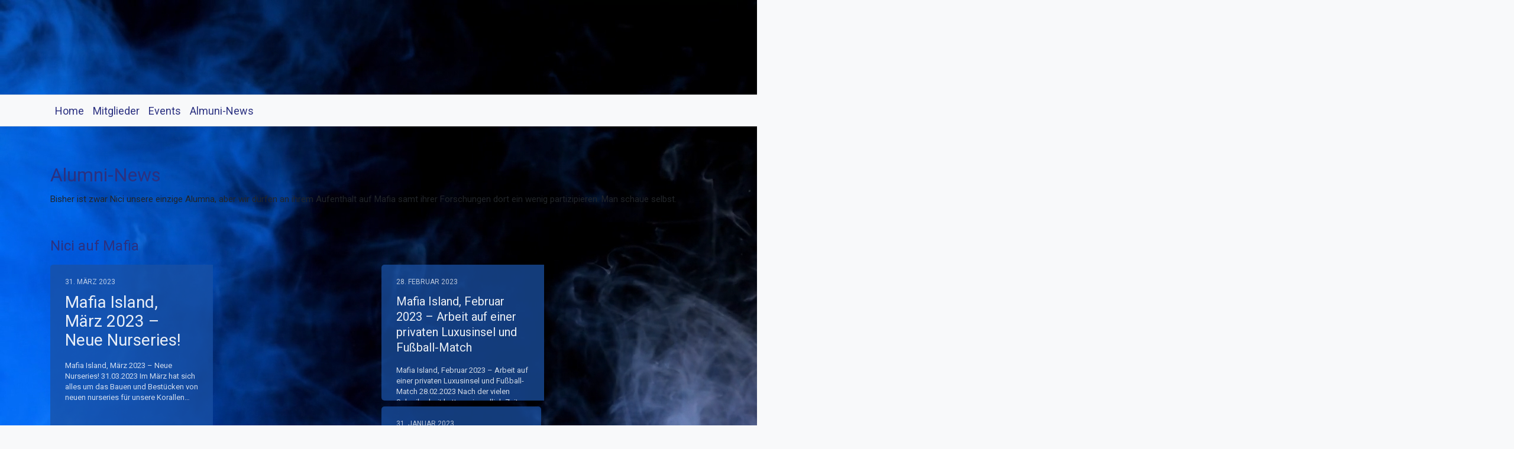

--- FILE ---
content_type: text/html; charset=utf-8
request_url: https://www.a-mira.de/index.php/alumni-news
body_size: 37162
content:
<!DOCTYPE html>
<html xmlns="http://www.w3.org/1999/xhtml" class="j5" xml:lang="de-de" lang="de-de" dir="ltr">

<head>
  
  <meta charset="utf-8">
	<meta name="author" content="admin">
	<meta name="generator" content="Joomla! - Open Source Content Management">
	<title>Alumni-News</title>
	<link href="/images/logos/icon.png" rel="shortcut icon" type="image/vnd.microsoft.icon">
<link href="/media/com_minitekwall/css/minitekwall.css?e813c0" rel="stylesheet">
	<link href="/plugins/system/t4/themes/base/vendors/font-awesome5/css/all.min.css?e813c0" rel="stylesheet">
	<link href="/plugins/system/t4/themes/base/vendors/font-awesome/css/font-awesome.min.css?e813c0" rel="stylesheet">
	<link href="/plugins/system/t4/themes/base/vendors/icomoon/css/icomoon.css?e813c0" rel="stylesheet">
	<link href="/media/vendor/joomla-custom-elements/css/joomla-alert.min.css?0.4.1" rel="stylesheet">
	<link href="/plugins/system/t4/themes/base/vendors/js-offcanvas/_css/js-offcanvas.css" rel="stylesheet">
	<link href="https://fonts.googleapis.com/css?family=Roboto%3A" rel="stylesheet">
	<link href="/modules/mod_geekmasthead/assets/style.css" rel="stylesheet">
	<link href="/templates/t4_blank/css/template.css?c80c1a801335d9eebac42f44f2f26108" rel="stylesheet">
	<link href="/media/t4/css/13.css?6015f520be295a008447ca2dd7e3ce91" rel="stylesheet">
	<link href="/templates/t4_blank/local/css/custom.css?9a9fcddfbc44473881dce3ba231086eb" rel="stylesheet">
	<style>
		#mnwall_container_3 a.more-results,
		#mnwall_container_3 a.mnwall-reset-btn {
			background-color: #1a51a3;
			border-color: #1a51a3;
			border-radius: 3px;
			color: #ffffff;
		}
		#mnwall_container_3 a.more-results.disabled {
			background-color: #1a51a3 !important;
			border-color: #1a51a3 !important;
			border-radius: 3px !important;
			color: #ffffff !important;
		}
		#mnwall_container_3 a.more-results.mnwall-loading {
			border-color: #1a51a3;
		}
		</style>
	<style>@media only screen and (min-width:1139px)
		{
			#mnwall_iso_container_3 .mnwall-big {
				height: 480px;
			}
			#mnwall_iso_container_3 .mnwall-horizontal {
				height: 240px;
			}
			#mnwall_iso_container_3 .mnwall-vertical {
				height: 480px;
			}
			#mnwall_iso_container_3 .mnwall-small {
				height: 240px;
			}
				.mnwall-columns #mnwall_iso_container_3 .mnwall-photo-link {
					height: 240px !important;
				}
		}</style>
	<style>@media only screen and (min-width:939px) and (max-width:1138px)
			{
				#mnwall_iso_container_3 .mnwall-big {
					height: 480px;
				}
				#mnwall_iso_container_3 .mnwall-horizontal {
					height: 240px;
				}
				#mnwall_iso_container_3 .mnwall-vertical {
					height: 480px;
				}
				#mnwall_iso_container_3 .mnwall-small {
					height: 240px;
				}

				#mnwall_iso_container_3 .mnwall-big .mnwall-item-inner .mnwall-title a,
				#mnwall_iso_container_3 .mnwall-big .mnwall-item-inner .mnwall-title span {
					font-size: 24px;
					line-height: 28px;
				}
				#mnwall_iso_container_3 .mnwall-horizontal .mnwall-item-inner .mnwall-title a,
				#mnwall_iso_container_3 .mnwall-horizontal .mnwall-item-inner .mnwall-title span,
				#mnwall_iso_container_3 .mnwall-vertical .mnwall-item-inner .mnwall-title a,
				#mnwall_iso_container_3 .mnwall-vertical .mnwall-item-inner .mnwall-title span,
				#mnwall_iso_container_3 .mnwall-small .mnwall-item-inner .mnwall-title a,
				#mnwall_iso_container_3 .mnwall-small .mnwall-item-inner .mnwall-title span {
					font-size: 18px;
					line-height: 20px;
				}
			}</style>
	<style>@media only screen and (min-width:719px) and (max-width:938px)
			{ 
					#mnwall_iso_container_3 .mnwall-item {
						height: auto !important;
					}
					#mnwall_iso_container_3 .mnwall-item-inner {
						position: static;
						width: 100% !important;
					}
					.mnwall-masonry #mnwall_iso_container_3 .mnwall-item-outer-cont .mnwall-photo-link {
						z-index: 1;
						width: 100%;
						position: relative;
						display: flex;
						justify-content: center;
						align-items: center;
						overflow: hidden;
						height: 240px !important;
					}
					.mnwall-columns #mnwall_iso_container_3 .mnwall-photo-link {
						height: 240px !important;
					}
				#mnwall_iso_container_3 .mnwall-item {
					width: 50.00% !important;
				}
				#mnwall_iso_container_3 .mnwall-item-inner .mnwall-title a,
				#mnwall_iso_container_3 .mnwall-item-inner .mnwall-title span {
					font-size: 18px !important;
					line-height: 24px;
				}
			}</style>
	<style>@media only screen and (min-width:719px) and (max-width:938px)
				{
					#mnwall_iso_container_3 .mnwall-detail-box {
						display: block !important;
					}
				}</style>
	<style>@media only screen and (min-width:719px) and (max-width:938px)
				{
					#mnwall_iso_container_3 .mnwall-detail-box .mnwall-title {
						display: block !important;
					}
				}</style>
	<style>@media only screen and (min-width:719px) and (max-width:938px)
				{
					#mnwall_iso_container_3 .mnwall-detail-box .mnwall-desc {
						display: block !important;
					}
				}</style>
	<style>@media only screen and (min-width:719px) and (max-width:938px)
				{
					#mnwall_iso_container_3 .mnwall-detail-box .mnwall-date {
						display: block !important;
					}
				}</style>
	<style>@media only screen and (min-width:719px) and (max-width:938px)
				{
					#mnwall_iso_container_3 .mnwall-detail-box .mnwall-item-category {
						display: none !important;
					}
				}</style>
	<style>@media only screen and (min-width:719px) and (max-width:938px)
				{
					#mnwall_iso_container_3 .mnwall-detail-box .mnwall-item-author {
						display: none !important;
					}
				}</style>
	<style>@media only screen and (min-width:719px) and (max-width:938px)
				{
					#mnwall_iso_container_3 .mnwall-detail-box .mnwall-hits {
						display: none !important;
					}
				}</style>
	<style>@media only screen and (min-width:719px) and (max-width:938px)
				{
					#mnwall_iso_container_3 .mnwall-detail-box .mnwall-count {
						display: none !important;
					}
				}</style>
	<style>@media only screen and (min-width:719px) and (max-width:938px)
				{
					#mnwall_iso_container_3 .mnwall-detail-box .mnwall-readmore {
						display: none !important;
					}
				}</style>
	<style>@media only screen and (min-width:479px) and (max-width:718px)
			{ 
					#mnwall_iso_container_3 .mnwall-item {
						height: auto !important;
					}
					#mnwall_iso_container_3 .mnwall-item-inner {
						position: static;
						width: 100% !important;
					}
					.mnwall-masonry #mnwall_iso_container_3 .mnwall-item-outer-cont .mnwall-photo-link {
						z-index: 1;
						width: 100%;
						position: relative;
						display: flex;
						justify-content: center;
						align-items: center;
						overflow: hidden;
						height: 240px !important;
					}
					.mnwall-columns #mnwall_iso_container_3 .mnwall-photo-link {
						height: 240px !important;
					}
				#mnwall_iso_container_3 .mnwall-item {
					width: 50.00% !important;
				}
				#mnwall_iso_container_3 .mnwall-item-inner .mnwall-title a,
				#mnwall_iso_container_3 .mnwall-item-inner .mnwall-title span {
					font-size: 18px;
					line-height: 24px;
				}
			}</style>
	<style>@media only screen and (min-width:479px) and (max-width:718px)
				{
					#mnwall_iso_container_3 .mnwall-detail-box {
						display: block !important;
					}
				}</style>
	<style>@media only screen and (min-width:479px) and (max-width:718px)
				{
					#mnwall_iso_container_3 .mnwall-detail-box .mnwall-title {
						display: block !important;
					}
				}</style>
	<style>@media only screen and (min-width:479px) and (max-width:718px)
				{
					#mnwall_iso_container_3 .mnwall-detail-box .mnwall-desc {
						display: block !important;
					}
				}</style>
	<style>@media only screen and (min-width:479px) and (max-width:718px)
				{
					#mnwall_iso_container_3 .mnwall-detail-box .mnwall-date {
						display: block !important;
					}
				}</style>
	<style>@media only screen and (min-width:479px) and (max-width:718px)
				{
					#mnwall_iso_container_3 .mnwall-detail-box .mnwall-item-category {
						display: none !important;
					}
				}</style>
	<style>@media only screen and (min-width:479px) and (max-width:718px)
				{
					#mnwall_iso_container_3 .mnwall-detail-box .mnwall-item-author {
						display: none !important;
					}
				}</style>
	<style>@media only screen and (min-width:479px) and (max-width:718px)
				{
					#mnwall_iso_container_3 .mnwall-detail-box .mnwall-hits {
						display: none !important;
					}
				}</style>
	<style>@media only screen and (min-width:479px) and (max-width:718px)
				{
					#mnwall_iso_container_3 .mnwall-detail-box .mnwall-count {
						display: none !important;
					}
				}</style>
	<style>@media only screen and (min-width:479px) and (max-width:718px)
				{
					#mnwall_iso_container_3 .mnwall-detail-box .mnwall-readmore {
						display: none !important;
					}
				}</style>
	<style>@media only screen and (max-width:478px)
			{ 
					#mnwall_iso_container_3 .mnwall-item {
						height: auto !important;
					}
					#mnwall_iso_container_3 .mnwall-item-inner {
						position: static;
						width: 100% !important;
					}
					.mnwall-masonry #mnwall_iso_container_3 .mnwall-item-outer-cont .mnwall-photo-link {
						z-index: 1;
						width: 100%;
						position: relative;
						display: flex;
						justify-content: center;
						align-items: center;
						overflow: hidden;
						height: 240px !important;
					}
					.mnwall-columns #mnwall_iso_container_3 .mnwall-photo-link {
						height: 240px !important;
					}
					
				#mnwall_iso_container_3 .mnwall-item {
					width: 100.00% !important;
				}
				#mnwall_iso_container_3 .mnwall-item-inner .mnwall-title a,
				#mnwall_iso_container_3 .mnwall-item-inner .mnwall-title span {
					font-size: 18px;
					line-height: 24px;
				}
			}</style>
	<style>@media only screen and (max-width:478px)
				{
					#mnwall_iso_container_3 .mnwall-detail-box {
						display: block !important;
					}
				}</style>
	<style>@media only screen and (max-width:478px)
				{
					#mnwall_iso_container_3 .mnwall-detail-box .mnwall-title {
						display: block !important;
					}
				}</style>
	<style>@media only screen and (max-width:478px)
				{
					#mnwall_iso_container_3 .mnwall-detail-box .mnwall-desc {
						display: block !important;
					}
				}</style>
	<style>@media only screen and (max-width:478px)
				{
					#mnwall_iso_container_3 .mnwall-detail-box .mnwall-date {
						display: block !important;
					}
				}</style>
	<style>@media only screen and (max-width:478px)
				{
					#mnwall_iso_container_3 .mnwall-detail-box .mnwall-item-category {
						display: none !important;
					}
				}</style>
	<style>@media only screen and (max-width:478px)
				{
					#mnwall_iso_container_3 .mnwall-detail-box .mnwall-item-author {
						display: none !important;
					}
				}</style>
	<style>@media only screen and (max-width:478px)
				{
					#mnwall_iso_container_3 .mnwall-detail-box .mnwall-hits {
						display: none !important;
					}
				}</style>
	<style>@media only screen and (max-width:478px)
				{
					#mnwall_iso_container_3 .mnwall-detail-box .mnwall-count {
						display: none !important;
					}
				}</style>
	<style>@media only screen and (max-width:478px)
				{
					#mnwall_iso_container_3 .mnwall-detail-box .mnwall-readmore {
						display: none !important;
					}
				}</style>
	<style>
#geek-masthead-110 > .inner h1,
#geek-masthead-110 > .inner h2,
#geek-masthead-110 > .inner h3,
#geek-masthead-110 > .inner h4,
#geek-masthead-110 > .inner h5,
#geek-masthead-110 > .inner h6,
#geek-masthead-110 > .inner p {
  color: #ffffff;
  text-shadow: 0 1px 1px transparent;
  text-align: center;
}
#geek-masthead-110 > .inner .btn {
  text-shadow: none;
}


#geek-masthead-110 {
  height: 160px;
}
</style>
<script src="/media/vendor/jquery/js/jquery.min.js?3.7.1"></script>
	<script src="/media/com_minitekwall/js/imagesloaded.pkgd.min.js?e813c0"></script>
	<script src="/media/com_minitekwall/js/isotope.pkgd.min.js?e813c0"></script>
	<script src="/media/com_minitekwall/js/packery-mode.pkgd.min.js?e813c0"></script>
	<script src="/media/com_minitekwall/js/spin.min.js?e813c0"></script>
	<script src="/media/legacy/js/jquery-noconflict.min.js?504da4"></script>
	<script src="/media/vendor/jquery-migrate/js/jquery-migrate.min.js?3.5.2"></script>
	<script src="/plugins/system/t4/themes/base/vendors/bootstrap/js/bootstrap.bundle.min.js?e813c0"></script>
	<script type="application/json" class="joomla-script-options new">{"bootstrap.modal":{"#zoomWall_3":{"keyboard":true,"focus":true}},"joomla.jtext":{"ERROR":"Fehler","MESSAGE":"Nachricht","NOTICE":"Hinweis","WARNING":"Warnung","JCLOSE":"Schließen","JOK":"OK","JOPEN":"Öffnen"},"system.paths":{"root":"","rootFull":"https:\/\/localhost:4500\/","base":"","baseFull":"https:\/\/localhost:4500\/"},"csrf.token":"de2a6075338311c0655c5ee08996f9bf"}</script>
	<script src="/media/system/js/core.min.js?a3d8f8"></script>
	<script src="/media/com_minitekwall/js/minitekwall.js?e813c0"></script>
	<script src="/media/vendor/bootstrap/js/modal.min.js?5.3.8" type="module"></script>
	<script src="/media/system/js/messages.min.js?9a4811" type="module"></script>
	<script src="/media/vendor/bootstrap/js/dropdown.min.js?5.3.8" type="module"></script>
	<script src="/media/vendor/bootstrap/js/collapse.min.js?5.3.8" type="module"></script>
	<script src="/plugins/system/t4/themes/base/vendors/js-offcanvas/_js/js-offcanvas.pkgd.js"></script>
	<script src="/plugins/system/t4/themes/base/vendors/bodyscrolllock/bodyScrollLock.min.js"></script>
	<script src="/plugins/system/t4/themes/base/js/offcanvas.js"></script>
	<script src="/templates/t4_blank/js/template.js"></script>
	<script src="/plugins/system/t4/themes/base/js/base.js?e813c0"></script>
	<script src="/plugins/system/t4/themes/base/js/megamenu.js"></script>
	<script type="application/ld+json">{"@context":"https://schema.org","@graph":[{"@type":"Organization","@id":"https://localhost:4500/#/schema/Organization/base","name":"A. Mira","url":"https://localhost:4500/"},{"@type":"WebSite","@id":"https://localhost:4500/#/schema/WebSite/base","url":"https://localhost:4500/","name":"A. Mira","publisher":{"@id":"https://localhost:4500/#/schema/Organization/base"}},{"@type":"WebPage","@id":"https://localhost:4500/#/schema/WebPage/base","url":"https://www.a-mira.de/index.php/alumni-news","name":"Alumni-News","isPartOf":{"@id":"https://localhost:4500/#/schema/WebSite/base"},"about":{"@id":"https://localhost:4500/#/schema/Organization/base"},"inLanguage":"de-DE"},{"@type":"Article","@id":"https://localhost:4500/#/schema/com_content/article/18","name":"Alumni-News","headline":"Alumni-News","inLanguage":"de-DE","isPartOf":{"@id":"https://localhost:4500/#/schema/WebPage/base"}}]}</script>
	<script>
			document.addEventListener('DOMContentLoaded', function() 
			{
				Mwall.initialise(
					{"mas_layout":"_:default","mas_suffix":"","mas_page_title":"0","mas_empty_message":"1","mas_grid":"7","mas_custom_grid":"","mas_cols":"4","mas_layout_mode":"packery","mas_force_equal_height":"0","mas_gutter":"5","mas_border_radius":"5","mas_border":"0","mas_border_color":"#eeeeee","mas_images":"1","mas_image_link":"1","mas_crop_images":"0","mas_image_width":"400","mas_image_height":"300","mas_preserve_aspect_ratio":"0","mas_full_width_image":"1","mas_fallback_image":"","mas_db_title_limit":"15","mas_db_title_link":"1","mas_db_introtext_limit":"24","mas_db_strip_tags":"1","mas_db_date_format":"d. F Y","mas_db_big":"1","mas_db_position_big":"left","mas_db_bg_big":"#1a51a3","mas_db_bg_opacity_big":"0.75","mas_db_color_big":"light-text","mas_db_title_big":"1","mas_db_introtext_big":"1","mas_db_date_big":"1","mas_db_category_big":"0","mas_db_author_big":"0","mas_db_tags_big":"0","mas_db_hits_big":"0","mas_db_count_big":"0","mas_db_readmore_big":"0","mas_db_lscape":"1","mas_db_position_lscape":"left","mas_db_bg_lscape":"#1a51a3","mas_db_bg_opacity_lscape":"0.75","mas_db_color_lscape":"light-text","mas_db_title_lscape":"1","mas_db_introtext_lscape":"1","mas_db_date_lscape":"1","mas_db_category_lscape":"0","mas_db_author_lscape":"0","mas_db_tags_lscape":"0","mas_db_hits_lscape":"0","mas_db_count_lscape":"0","mas_db_readmore_lscape":"0","mas_db_portrait":"1","mas_db_position_portrait":"bottom","mas_db_bg_portrait":"#1a51a3","mas_db_bg_opacity_portrait":"0.75","mas_db_color_portrait":"light-text","mas_db_title_portrait":"1","mas_db_introtext_portrait":"1","mas_db_date_portrait":"1","mas_db_category_portrait":"0","mas_db_author_portrait":"0","mas_db_tags_portrait":"0","mas_db_hits_portrait":"0","mas_db_count_portrait":"0","mas_db_readmore_portrait":"0","mas_db_small":"1","mas_db_position_small":"cover","mas_db_bg_small":"#1a51a3","mas_db_bg_opacity_small":"0.75","mas_db_color_small":"light-text","mas_db_title_small":"1","mas_db_introtext_small":"1","mas_db_date_small":"1","mas_db_category_small":"0","mas_db_author_small":"0","mas_db_tags_small":"0","mas_db_hits_small":"0","mas_db_count_small":"0","mas_db_readmore_small":"0","mas_db_columns":"1","mas_db_position_columns":"below","mas_db_bg_columns":"#1a51a3","mas_db_bg_opacity_columns":"0.75","mas_db_color_columns":"light-text","mas_db_title_columns":"1","mas_db_introtext_columns":"1","mas_db_date_columns":"1","mas_db_category_columns":"0","mas_db_author_columns":"0","mas_db_tags_columns":"0","mas_db_hits_columns":"0","mas_db_count_columns":"0","mas_db_readmore_columns":"0","mas_hb":"1","mas_hb_bg":"#1b70e0","mas_hb_bg_opacity":"0.75","mas_hb_text_color":"2","mas_hb_effect":"8","mas_hb_effect_speed":"0.4","mas_hb_effect_easing":"cubic-bezier(0.47, 0, 0.745, 0.715)","mas_hb_title":"1","mas_hb_title_limit":"15","mas_hb_introtext":"0","mas_hb_introtext_limit":"15","mas_hb_strip_tags":"1","mas_hb_date":"0","mas_hb_date_format":"F d, Y","mas_hb_category":"0","mas_hb_author":"0","mas_hb_hits":"0","mas_hb_link":"1","mas_hb_zoom":"1","mas_modal_title":"1","mas_pagination":"1","mas_starting_limit":"7","mas_page_limit":"7","mas_global_limit":"21","mas_pag_remaining":"0","mas_pag_keep_active":"1","mas_pag_reset_filters":"0","mas_pag_scroll_to_top":"0","mas_arrows":"chevron","mas_pagination_bg":"#1a51a3","mas_pagination_color":"#ffffff","mas_pagination_border_radius":"3","mas_filters_bg":"#1a51a3","mas_filters_border_radius":"5","mas_reset_filters":"0","mas_close_filters":"0","mas_filters_mode":"dynamic","mas_filter_type":"1","mas_category_filters":"0","mas_category_filters_label":"FILTER_BY_CATEGORY","mas_tag_filters":"0","mas_tag_filters_label":"FILTER_BY_TAG","mas_date_filters":"0","mas_date_filters_label":"FILTER_BY_DATE","mas_sorting_type":"1","mas_title_sorting":"0","mas_category_sorting":"0","mas_author_sorting":"0","mas_date_sorting":"0","mas_hits_sorting":"0","mas_sorting_direction":"0","mas_effects":["fade"],"mas_transition_duration":"2000","mas_transition_stagger":"0","mas_enable_responsive":"1","mas_responsive_lg":"1139","mas_lg_cell_height":"240","mas_responsive_md":"939","mas_md_type":"0","mas_responsive_md_num":"3","mas_md_cell_height":"240","mas_responsive_sm":"719","mas_sm_type":"1","mas_responsive_sm_num":"2","mas_sm_cell_height":"240","mas_responsive_xs":"479","mas_xs_type":"1","mas_responsive_xs_num":"2","mas_xs_cell_height":"240","mas_xxs_type":"1","mas_responsive_xxs_num":"1","mas_xxs_cell_height":"240"}, 
					3, 
					4, 
					'content',
					'https://localhost:4500/'
				);
			});
			</script>


  <meta name="viewport"  content="width=device-width, initial-scale=1, maximum-scale=1, user-scalable=yes"/>
  <style>
    @-webkit-viewport   { width: device-width; }
    @-moz-viewport      { width: device-width; }
    @-ms-viewport       { width: device-width; }
    @-o-viewport        { width: device-width; }
    @viewport           { width: device-width; }
  </style>
  <meta name="HandheldFriendly" content="true"/>
  <meta name="apple-mobile-web-app-capable" content="YES"/>
  <!-- //META FOR IOS & HANDHELD -->
  
</head>

<body class="site-default navigation-default theme-default layout-default nav-breakpoint-lg oc-desktop com_content view-article item-139" data-jver="5">
  
  <div class="t4-offcanvas" data-offcanvas-options='{"modifiers":"left,overlay"}' id="off-canvas-left" role="complementary" style="display:none;">
	<div class="t4-off-canvas-header">
	 		  <a href="https://localhost:4500/" title="A. Mira">
	  	    	  	
	    	      <img class="logo-img" src="/images/logos/logo_menu_webseite.gif" alt="A. Mira">
	    
	  	  </a>
	  		<button type="button" class="close js-offcanvas-close" data-dismiss="modal" aria-hidden="true">×</button>
	</div>

	<div class="t4-off-canvas-body menu-item-def" data-effect="def">
		<div class="t4-module module " id="Mod112"><div class="module-inner"><div class="module-ct">

<div class="custom"  >
	<p><b><a href="/index.php">Home</a></b></p>

<p><b><a href="/index.php/mitglieder">Mitglieder</a></b></p>

<p><b><a href="/index.php/events">Events</a></b></p>

<p><b><a href="/index.php/alumni-news">Alumni-News</a></b></p></div>
</div></div></div>
	</div>

	</div>
  <div class="t4-wrapper">
    <div class="t4-content">
      <div class="t4-content-inner">
        
<div id="t4-header" class="t4-section  t4-header">
<div class="t4-section-inner container-fluid"><div class="geek-masthead-wrapper">
	<div id="geek-masthead-110" class="geek-masthead">
					<video autoplay loop muted>
								<source src="/images/videos/video_top_04.mp4" type="video/mp4">
																Your browser does not support the video tag.
			</video>
				<div class="inner">
			<h1 >A.mira</h1>
					</div>
	</div>
</div></div>
</div>

<div id="t4-mainnav" class="t4-section  t4-mainnav  border-top border-bottom  t4-palette-gray">
<div class="t4-section-inner container"><div class="t4-navbar">
  
<nav class="navbar navbar-expand-lg">
<button class="navbar-toggler" type="button" data-toggle="collapse" data-target="#t4-megamenu-mainmenu" aria-controls="t4-megamenu-mainmenu" aria-expanded="false" aria-label="Toggle navigation" style="display: none;">
    <i class="fa fa-bars toggle-bars"></i>
</button>
	<div id="t4-megamenu-mainmenu" class="t4-megamenu collapse navbar-collapse slide animate" data-duration="400">

<ul class="nav navbar-nav level0"  itemscope="itemscope" itemtype="http://www.schema.org/SiteNavigationElement">
<li class="nav-item default" data-id="101" data-level="1"><a href="/" itemprop="url" class="nav-link"><span itemprop="name"><span class="menu-item-title">Home</span></span></a></li><li class="nav-item" data-id="109" data-level="1"><a href="/mitglieder" itemprop="url" class="nav-link"><span itemprop="name"><span class="menu-item-title">Mitglieder</span></span></a></li><li class="nav-item" data-id="117" data-level="1"><a href="/events" itemprop="url" class="nav-link"><span itemprop="name"><span class="menu-item-title">Events</span></span></a></li><li class="nav-item current active" data-id="139" data-level="1"><a href="/alumni-news" itemprop="url" class="nav-link" aria-current="page"><span itemprop="name"><span class="menu-item-title">Almuni-News</span></span></a></li></ul></div>
</nav>

  <span id="triggerButton" class="btn js-offcanvas-trigger t4-offcanvas-toggle" data-offcanvas-trigger="off-canvas-left"><i class="fa fa-bars toggle-bars"></i></span>
</div></div>
</div>



<div id="t4-main-body" class="t4-section  t4-main-body">
<div class="t4-section-inner container"><div class="t4-row row">
<div class="t4-col col-md">
<div id="system-message-container" aria-live="polite"></div>
<div class="com-content-article item-page" itemscope itemtype="https://schema.org/Article">
	<meta itemprop="inLanguage" content="de-DE">

	
	
		
	
	<div class="article-aside">

	
						
	</div>

	
		
				
			
		
	
	<div itemprop="articleBody" class="article-body">
		<h2>Alumni-News</h2>

<p>Bisher ist zwar Nici unsere einzige Alumna, aber wir dürfen an ihrem Aufenthalt auf Mafia samt ihrer Forschungen dort ein wenig partizipieren. Man schaue selbst.</p>

<p>&nbsp;</p>

<h4>Nici auf Mafia</h4>

<p><div class="mnwall_loader mas_loader" id="mnwall_loader_3"> </div>
	<div id="mnwall_container_3" class="mnwall_container mnwall-masonry mnwall-grid7 " data-order="date" data-direction="DESC"><div id="mnwall_iso_container_3" class="mnwall_iso_container" style="margin: -5px;"><div class="mnwall-item  cat-   date-2023-03 mnwitem1 mnwall-big mnwzoomIn" style="padding:5px;" data-id="29" data-title="mafia-island-maerz-2023---neue-nurseries" data-author="admin" data-date="2023-03-31 08:00:00" data-hits="0" data-ordering="0" data-alias="nici-mafia-2023-03-31" data-modified="2023-04-07 11:38:42" data-start="2022-11-04 07:13:46" data-index="1"><div class="mnwall-item-outer-cont content-left" style="border-radius: 5px; "><div class="mnwall-item-inner-cont"><a href="/alumni-news?view=article&amp;id=29:nici-mafia-2023-03-31&amp;catid=13:nici-mafia" class="mnwall-photo-link" style="background-image: url('https://localhost:4500/images/alumni-news/nici-mafia/2023-03-31/mafia_2023_03_1.jpg#joomlaImage://local-images/alumni-news/nici-mafia/2023-03-31/mafia_2023_03_1.jpg?width=960&height=1280');"></a><div class="mnwall-item-inner mnwall-detail-box light-text     category-hidden author-hidden tags-hidden hits-hidden count-hidden readmore-hidden " style="background-color: rgba(26,81,163,0.75);"><div class="mnwall-date">31. März 2023</div><h3 class="mnwall-title"><a href="/alumni-news?view=article&amp;id=29:nici-mafia-2023-03-31&amp;catid=13:nici-mafia">Mafia Island, März 2023 – Neue Nurseries!</a></h3><div class="mnwall-desc">Mafia Island, März 2023 – Neue Nurseries! 31.03.2023 Im März hat sich alles um das Bauen und Bestücken von neuen nurseries für unsere Korallen&#8230;								</div></div></div><div class="mnwall-hover-box" style="
			transition: all 0.4s cubic-bezier(0.47, 0, 0.745, 0.715) 0s;
			-webkit-transition: all 0.4s cubic-bezier(0.47, 0, 0.745, 0.715) 0s;
			-o-transition: all 0.4s cubic-bezier(0.47, 0, 0.745, 0.715) 0s;
			-ms-transition: all 0.4s cubic-bezier(0.47, 0, 0.745, 0.715) 0s;
			 background-color: rgba(27,112,224,0.75);"><div class="mnwall-hover-box-content light-text"><h3 class="mnwall-title"><a href="/alumni-news?view=article&amp;id=29:nici-mafia-2023-03-31&amp;catid=13:nici-mafia">Mafia Island, März 2023 – Neue Nurseries!</a></h3><div class="mnwall-item-icons"><a href="/alumni-news?view=article&amp;id=29:nici-mafia-2023-03-31&amp;catid=13:nici-mafia" class="mnwall-item-link-icon">
												<i class="fa fa-link"></i>
											</a><a data-bs-toggle="modal" data-bs-target="#zoomWall_3" class="mnwall-zoom mnwall-item-zoom-icon" data-src="https://localhost:4500/images/alumni-news/nici-mafia/2023-03-31/mafia_2023_03_1.jpg#joomlaImage://local-images/alumni-news/nici-mafia/2023-03-31/mafia_2023_03_1.jpg?width=960&height=1280" data-title="mafia-island-maerz-2023---neue-nurseries">
											<i class="fa fa-search"></i>
										</a></div></div>
					</div></div>
		</div><div class="mnwall-item  cat-   date-2023-02 mnwitem2 mnwall-horizontal mnwzoomIn" style="padding:5px;" data-id="28" data-title="mafia-island-februar-2023---arbeit-auf-einer-privaten-luxusinsel-und-fussball-match" data-author="admin" data-date="2023-02-28 08:00:00" data-hits="0" data-ordering="1" data-alias="nici-mafia-2023-02-28" data-modified="2023-04-07 10:31:24" data-start="2022-11-04 07:13:46" data-index="2"><div class="mnwall-item-outer-cont content-left" style="border-radius: 5px; "><div class="mnwall-item-inner-cont"><a href="/alumni-news?view=article&amp;id=28:nici-mafia-2023-02-28&amp;catid=13:nici-mafia" class="mnwall-photo-link" style="background-image: url('https://localhost:4500/images/alumni-news/nici-mafia/2023-02-28/mafia_2023_02_1.jpg#joomlaImage://local-images/alumni-news/nici-mafia/2023-02-28/mafia_2023_02_1.jpg?width=4032&height=3024');"></a><div class="mnwall-item-inner mnwall-detail-box light-text     category-hidden author-hidden tags-hidden hits-hidden count-hidden readmore-hidden " style="background-color: rgba(26,81,163,0.75);"><div class="mnwall-date">28. Februar 2023</div><h3 class="mnwall-title"><a href="/alumni-news?view=article&amp;id=28:nici-mafia-2023-02-28&amp;catid=13:nici-mafia">Mafia Island, Februar 2023 – Arbeit auf einer privaten Luxusinsel und Fußball-Match</a></h3><div class="mnwall-desc">Mafia Island, Februar 2023 – Arbeit auf einer privaten Luxusinsel und Fußball-Match 28.02.2023 Nach der vielen Schreibarbeit hatten wir endlich Zeit, uns wieder um&#8230;								</div></div></div><div class="mnwall-hover-box" style="
			transition: all 0.4s cubic-bezier(0.47, 0, 0.745, 0.715) 0s;
			-webkit-transition: all 0.4s cubic-bezier(0.47, 0, 0.745, 0.715) 0s;
			-o-transition: all 0.4s cubic-bezier(0.47, 0, 0.745, 0.715) 0s;
			-ms-transition: all 0.4s cubic-bezier(0.47, 0, 0.745, 0.715) 0s;
			 background-color: rgba(27,112,224,0.75);"><div class="mnwall-hover-box-content light-text"><h3 class="mnwall-title"><a href="/alumni-news?view=article&amp;id=28:nici-mafia-2023-02-28&amp;catid=13:nici-mafia">Mafia Island, Februar 2023 – Arbeit auf einer privaten Luxusinsel und Fußball-Match</a></h3><div class="mnwall-item-icons"><a href="/alumni-news?view=article&amp;id=28:nici-mafia-2023-02-28&amp;catid=13:nici-mafia" class="mnwall-item-link-icon">
												<i class="fa fa-link"></i>
											</a><a data-bs-toggle="modal" data-bs-target="#zoomWall_3" class="mnwall-zoom mnwall-item-zoom-icon" data-src="https://localhost:4500/images/alumni-news/nici-mafia/2023-02-28/mafia_2023_02_1.jpg#joomlaImage://local-images/alumni-news/nici-mafia/2023-02-28/mafia_2023_02_1.jpg?width=4032&height=3024" data-title="mafia-island-februar-2023---arbeit-auf-einer-privaten-luxusinsel-und-fussball-match">
											<i class="fa fa-search"></i>
										</a></div></div>
					</div></div>
		</div><div class="mnwall-item  cat-   date-2023-01 mnwitem3 mnwall-small mnwzoomIn" style="padding:5px;" data-id="27" data-title="mafia-island-januar-2023---mein-erster-forschungs-antrag" data-author="admin" data-date="2023-01-31 08:00:00" data-hits="0" data-ordering="2" data-alias="nici-mafia-2023-01-31" data-modified="2023-04-07 10:08:52" data-start="2022-11-04 07:13:46" data-index="3"><div class="mnwall-item-outer-cont content-cover" style="border-radius: 5px; "><div class="mnwall-item-inner-cont"><a href="/alumni-news?view=article&amp;id=27:nici-mafia-2023-01-31&amp;catid=13:nici-mafia" class="mnwall-photo-link" style="background-image: url('https://localhost:4500/images/alumni-news/nici-mafia/2023-01-31/mafia_2023_01_1.jpg#joomlaImage://local-images/alumni-news/nici-mafia/2023-01-31/mafia_2023_01_1.jpg?width=1512&height=2016');"></a><div class="mnwall-item-inner mnwall-detail-box light-text     category-hidden author-hidden tags-hidden hits-hidden count-hidden readmore-hidden " style="background-color: rgba(26,81,163,0.75);"><div class="mnwall-date">31. Januar 2023</div><h3 class="mnwall-title"><a href="/alumni-news?view=article&amp;id=27:nici-mafia-2023-01-31&amp;catid=13:nici-mafia">Mafia Island, Januar 2023 – Mein erster Forschungs­antrag!</a></h3><div class="mnwall-desc">Mafia Island, Januar 2023 – Mein erster Forschungsantrag! 31.01.2023 Am Dienstag den 9. Januar kam ich wieder auf der Insel Mafia an, froh, dem&#8230;								</div></div></div><div class="mnwall-hover-box" style="
			transition: all 0.4s cubic-bezier(0.47, 0, 0.745, 0.715) 0s;
			-webkit-transition: all 0.4s cubic-bezier(0.47, 0, 0.745, 0.715) 0s;
			-o-transition: all 0.4s cubic-bezier(0.47, 0, 0.745, 0.715) 0s;
			-ms-transition: all 0.4s cubic-bezier(0.47, 0, 0.745, 0.715) 0s;
			 background-color: rgba(27,112,224,0.75);"><div class="mnwall-hover-box-content light-text"><h3 class="mnwall-title"><a href="/alumni-news?view=article&amp;id=27:nici-mafia-2023-01-31&amp;catid=13:nici-mafia">Mafia Island, Januar 2023 – Mein erster Forschungs­antrag!</a></h3><div class="mnwall-item-icons"><a href="/alumni-news?view=article&amp;id=27:nici-mafia-2023-01-31&amp;catid=13:nici-mafia" class="mnwall-item-link-icon">
												<i class="fa fa-link"></i>
											</a><a data-bs-toggle="modal" data-bs-target="#zoomWall_3" class="mnwall-zoom mnwall-item-zoom-icon" data-src="https://localhost:4500/images/alumni-news/nici-mafia/2023-01-31/mafia_2023_01_1.jpg#joomlaImage://local-images/alumni-news/nici-mafia/2023-01-31/mafia_2023_01_1.jpg?width=1512&height=2016" data-title="mafia-island-januar-2023---mein-erster-forschungs-antrag">
											<i class="fa fa-search"></i>
										</a></div></div>
					</div></div>
		</div><div class="mnwall-item  cat-   date-2022-11 mnwitem4 mnwall-vertical mnwzoomIn" style="padding:5px;" data-id="19" data-title="mafia-island-oktober-november-2022---zurueck-auf-der-insel" data-author="admin" data-date="2022-11-04 07:13:46" data-hits="0" data-ordering="3" data-alias="nici-mafia-2022-11-04" data-modified="2022-11-04 14:14:24" data-start="2022-11-04 07:13:46" data-index="4"><div class="mnwall-item-outer-cont content-bottom" style="border-radius: 5px; "><div class="mnwall-item-inner-cont"><a href="/alumni-news?view=article&amp;id=19:nici-mafia-2022-11-04&amp;catid=13:nici-mafia" class="mnwall-photo-link" style="background-image: url('https://localhost:4500/images/alumni-news/nici-mafia/2022-11-04/nici_2022_11_04_01.jpg#joomlaImage://local-images/alumni-news/nici-mafia/2022-11-04/nici_2022_11_04_01.jpg?width=1380&height=1840');"></a><div class="mnwall-item-inner mnwall-detail-box light-text     category-hidden author-hidden tags-hidden hits-hidden count-hidden readmore-hidden " style="background-color: rgba(26,81,163,0.75);"><div class="mnwall-date">04. November 2022</div><h3 class="mnwall-title"><a href="/alumni-news?view=article&amp;id=19:nici-mafia-2022-11-04&amp;catid=13:nici-mafia">Mafia Island, Oktober-November 2022 – Zurück auf der Insel</a></h3><div class="mnwall-desc">Mafia Island, Oktober-November 2022 – Zurück auf der Insel 04.11.2022 Vielleicht sollte ich erst einmal kurz erklären, wie ich überhaupt auf Mafia Island gelandet&#8230;								</div></div></div><div class="mnwall-hover-box" style="
			transition: all 0.4s cubic-bezier(0.47, 0, 0.745, 0.715) 0s;
			-webkit-transition: all 0.4s cubic-bezier(0.47, 0, 0.745, 0.715) 0s;
			-o-transition: all 0.4s cubic-bezier(0.47, 0, 0.745, 0.715) 0s;
			-ms-transition: all 0.4s cubic-bezier(0.47, 0, 0.745, 0.715) 0s;
			 background-color: rgba(27,112,224,0.75);"><div class="mnwall-hover-box-content light-text"><h3 class="mnwall-title"><a href="/alumni-news?view=article&amp;id=19:nici-mafia-2022-11-04&amp;catid=13:nici-mafia">Mafia Island, Oktober-November 2022 – Zurück auf der Insel</a></h3><div class="mnwall-item-icons"><a href="/alumni-news?view=article&amp;id=19:nici-mafia-2022-11-04&amp;catid=13:nici-mafia" class="mnwall-item-link-icon">
												<i class="fa fa-link"></i>
											</a><a data-bs-toggle="modal" data-bs-target="#zoomWall_3" class="mnwall-zoom mnwall-item-zoom-icon" data-src="https://localhost:4500/images/alumni-news/nici-mafia/2022-11-04/nici_2022_11_04_01.jpg#joomlaImage://local-images/alumni-news/nici-mafia/2022-11-04/nici_2022_11_04_01.jpg?width=1380&height=1840" data-title="mafia-island-oktober-november-2022---zurueck-auf-der-insel">
											<i class="fa fa-search"></i>
										</a></div></div>
					</div></div>
		</div></div><div class="mnwall_more_results ">
			<a href="#" class="more-results mnw-all" data-page="2">
				<span class="more-results">Load more</span>
				<span class="no-results">No more items</span>
				<div class="mnwall_append_loader mas_loader"> </div>
			</a></div><div id="zoomWall_3" role="dialog" tabindex="-1" class="joomla-modal modal fade"  >
    <div class="modal-dialog modal-lg">
        <div class="modal-content">
            <div class="modal-header">
            <h3 class="modal-title"></h3>
                <button type="button" class="btn-close novalidate" data-bs-dismiss="modal" aria-label="Schließen">
        </button>
    </div>
<div class="modal-body">
    <img src="/"></div>
        </div>
    </div>
</div>
</div></p>	</div>

	
	
	
		
	
		</div>

</div>


</div></div>
</div>

<div id="t4-footer" class="t4-section  t4-footer  t4-palette-gray">
<div class="t4-section-inner container">

<div class="custom"  >
	<h4>Kontakt</h4>

<p><img align="right" alt="" src="/images/footer/studienstiftung_footer.jpg" class="crc_pic_rounded" style="margin-bottom: 20px; height: 220px; margin-left: 20px;float: right" />Prof. Dr. <b><a href="https://dss-kiel.de/index.php/team/professors/gerhard-schmidt" target="_blank">Gerhard Schmidt</a></b></p>

<p>E-Mail: <b><a href="mailto:gus@tf.uni-kiel.de">gus@tf.uni-kiel.de</a></b></p>

<p>Christian-Albrechts-Universität zu Kiel<br />
Technische Fakultät<br />
Digitale Signalverarbeitung und Systemtheorie<br />
Kaiserstr. 2</p>

<p>24143 Kiel<br />
<br />
<b><a href="/index.php/impressum">Impressum</a></b></p></div>
</div>
</div>
      </div>
    </div>
  </div>
  
</body>
</html>


--- FILE ---
content_type: text/css
request_url: https://www.a-mira.de/media/com_minitekwall/css/minitekwall.css?e813c0
body_size: 34529
content:
/*********************************************************

 - Minitek Wall ™ -

General Stylesheet

author:		Minitek.gr
website: 	https://www.minitek.gr

**********************************************************/

/* /////////////////////////////////////// */
/* General */
/* /////////////////////////////////////// */

.mnwall_loader {
  display: none;
  line-height: 20px;
  height: 20px;
  min-width: 16px;
  margin: 20px 0 0;
}

.mnwall_container {
  display: none;
  opacity: 0;
  transition: opacity 0.4s ease;
}

.mnwall_container .clearfix:before,
.clearfix:after {
  content: "";
  display: table;
  line-height: 0;
}

.mnwall_container .clearfix:after {
  clear: both;
}

.mnwall_container .clearfix:before,
.clearfix:after {
  content: "";
  display: table;
  line-height: 0;
}

.mnwall_container .text-center {
  text-align: center;
}

.mnwall_container {
  padding: 0;
}

.mnwall_iso_container {
  margin-top: 0;
  margin-bottom: 0;
  overflow: hidden;
  transition: height 0.3s ease 0s;
}

.mnwall-item-clear {
  clear: both;
}

.mnwall-item-outer-cont {
  box-sizing: border-box;
  height: 100%;
  position: relative;
  overflow: hidden;
}

.mnwall-item-inner {
  max-height: 100%;
}

/* /////////////////////////////////////// */
/* Append/Infinite Loader & Button
/* /////////////////////////////////////// */

.mnwall_more_results {
  padding: 0;
  text-align: center;
  font-weight: 400;
  line-height: 30px;
  vertical-align: baseline;
  margin: 25px 0 30px;
}

.mnwall_more_results a {
  vertical-align: top;
  box-shadow: 0 -1px 0 rgba(0, 0, 0, 0.08) inset;
  border: 1px solid #d7d7d7;
  display: inline-block;
  padding: 8px 14px;
  text-decoration: none;
  line-height: 26px;
  font-size: 14px;
  min-width: 100px;
}

.mnwall_more_results a.mnwall-reset-btn {
  display: none;
}

a.more-results,
a.mnwall-reset-btn {
  margin: 0 5px;
}

.mnwall_more_results a.more-results.mnwall-loading {
  background: rgba(247, 247, 247, 0.75) !important;
  border: 1px solid #d7d7d7 !important;
}

.mnwall_more_results a.more-results:hover,
.mnwall_more_results a.mnwall-reset-btn:hover {
  background: rgba(247, 247, 247, 0.75) !important;
  border: 1px solid #d7d7d7 !important;
  text-decoration: none;
  outline: none;
  color: #777 !important;
}

.mnwall_more_results a:hover,
.mnwall_more_results a:focus {
  text-decoration: none;
  outline: none;
}

.mnwall_more_results a.more-results span.no-results,
.mnwall_more_results a.more-results-pre span.no-results {
  display: none;
}

.mnwall_more_results a.disabled,
.mnwall_more_results a.disabled:hover,
.mnwall_more_results a.disabled:focus {
  opacity: 0.8;
  cursor: default;
}

.mnwall_more_results.mnw-infinite {
  display: none;
}

.mnwall_append_loader {
  display: none;
  line-height: 26px;
  height: 26px;
}

.mas_loader {
  position: relative;
}

/* /////////////////////////////////////// */
/* Pagination arrows */
/* /////////////////////////////////////// */

.mnwall_arrows {
  text-align: center;
  margin: 25px 0 30px;
}

.mnwall_arrow {
  display: inline-block;
}

.mnwall_arrows .mnwall-reset-btn {
  display: none;
}

.mnwall_arrow,
.mnwall_arrows .mnwall-reset-btn {
  padding: 8px 12px;
  border: 1px solid #ddd;
  border-radius: 3px;
  box-shadow: 0 -1px 0 rgba(0, 0, 0, 0.08) inset;
  margin: 0 2px;
  text-decoration: none;
  outline: none;
  color: #777;
  background: #fff;
  vertical-align: top;
  line-height: 20px;
  font-size: 16px;
}

.mnwall_arrow:hover,
.mnwall_arrows .mnwall-reset-btn:hover {
  background: rgba(247, 247, 247, 0.75) !important;
  border: 1px solid #d7d7d7 !important;
  text-decoration: none;
  outline: none;
  color: #777 !important;
}

.mnwall_arrow:focus,
.mnwall_arrows .mnwall-reset-btn:focus {
  text-decoration: none;
  outline: none;
}

.mnwall_arrow.mnwall-loading {
  background: rgba(247, 247, 247, 0.75) !important;
  border: 1px solid #d7d7d7 !important;
}

.mnwall_arrow .more-results {
  display: inline-block;
  min-width: 16px;
  line-height: 20px;
  vertical-align: top;
}

.mnwall_arrow.disabled,
.mnwall_arrow.disabled:hover,
.mnwall_arrow.disabled:focus {
  opacity: 0.75;
  cursor: default;
}

.mnwall_arrow_loader {
  display: none;
  line-height: 20px;
  height: 20px;
  min-width: 16px;
}

/* /////////////////////////////////////// */
/* Pagination pages */
/* /////////////////////////////////////// */

.mnwall_pages {
  text-align: center;
  margin: 25px 0 30px;
}

.mnwall_page {
  display: inline-block;
}

.mnwall_pages .mnwall-reset-btn {
  display: none;
}

.mnwall_page,
.mnwall_pages .mnwall-reset-btn {
  padding: 8px 12px;
  border: 1px solid #ddd;
  border-radius: 3px;
  box-shadow: 0 -1px 0 rgba(0, 0, 0, 0.08) inset;
  margin: 0 2px;
  text-decoration: none;
  outline: none;
  color: #777;
  background: #fff;
  vertical-align: top;
  line-height: 20px;
}

.mnwall_page:hover,
.mnwall_page:focus,
.mnwall_pages .mnwall-reset-btn:hover,
.mnwall_pages .mnwall-reset-btn:focus {
  outline: none;
  text-decoration: none;
  color: #333;
}

.mnwall_pages .mnwall-reset-btn:hover {
  background: rgba(247, 247, 247, 0.75) !important;
  border: 1px solid #d7d7d7 !important;
  text-decoration: none;
  outline: none;
  color: #777 !important;
}

.mnwall_page .page-number {
  display: inline-block;
  min-width: 16px;
  line-height: 16px;
  vertical-align: middle;
}

.mnwall_page_loader {
  display: none;
  line-height: 20px;
  height: 20px;
  min-width: 16px;
}

/* /////////////////////////////////////// */
/* Filters buttons */
/* /////////////////////////////////////// */

.mnwall_filters_sortings {
  margin: 5px 0 15px;
}

.mnwall_iso_filters_cont,
.mnwall_iso_reset_cont {
  padding: 0;
  position: relative;
  display: inline-block;
  margin: 10px 0 0;
  text-align: left;
}

.mnwall_filters_loader {
  display: none;
  position: absolute;
  top: 0;
  bottom: 0;
  left: 0;
  right: 0;
  border-radius: 0;
  width: 100%;
  background: rgba(255, 255, 255, 0.7);
  z-index: 999;
  text-align: center;
}

.mnwall_filters_loader img {
  top: 6px;
  position: relative;
}

.mnwall_iso_filters,
.mnwall_iso_reset {
  position: relative;
  display: inline-block;
  vertical-align: top;
}

.mnwall_iso_reset .btn-reset {
  background: #fff;
  box-shadow: 0 -1px 0 rgba(0, 0, 0, 0.08) inset;
  border: 1px solid #d7d7d7;
  line-height: 31px;
  height: 33px;
  padding: 0 12px;
  color: #777;
  margin-bottom: 10px;
}

.mnwall_iso_reset .btn-reset:hover,
.mnwall_iso_reset .btn-reset:focus {
  outline: none;
}

.mnwall_iso_reset .btn-reset:focus {
  background: #fff;
}

.mnwall_iso_buttons {
  margin-bottom: 8px;
  margin-right: 20px;
  position: relative;
}

.mnwall_iso_buttons ul {
  margin: 0;
  padding: 0;
  list-style: none;
  display: inline-block;
}

.mnwall_iso_buttons ul li {
  display: inline-block;
  vertical-align: top;
}

.mnwall_iso_buttons a {
  padding: 0 12px;
  display: inline-block;
  line-height: 31px;
  height: 33px;
  border: 1px solid #ddd;
  margin: 0 2px 5px;
  text-decoration: none;
  outline: none;
  color: #777;
  background: #ffffff;
  box-shadow: 0 -1px 0 rgba(0, 0, 0, 0.08) inset;
}

.mnwall_iso_buttons a:hover,
.mnwall_iso_buttons a:focus {
  outline: none;
  text-decoration: none;
  color: #444;
}

.mnwall_iso_buttons > span {
  padding: 0 7px;
  color: #777;
  display: inline-block;
  vertical-align: top;
  line-height: 33px;
}

.mnwall_iso_filters .button-group {
  display: inline-block;
}

.mnwall_iso_buttons a.mnw_filter_active {
  color: #fff;
}

.mnwall_iso_reset .btn-reset:hover,
.mnwall_iso_reset .btn-reset:focus {
  color: #fff;
}

/* /////////////////////////////////////// */
/* Filters list */
/* /////////////////////////////////////// */

.mnwall_iso_dropdown {
  position: relative;
  min-width: 170px;
  max-width: 100%;
  display: inline-block;
  vertical-align: top;
  margin: 0 15px 10px 0;
  text-align: left;
}

.mnwall_iso_dropdown.expanded ul {
  max-height: 180px;
  opacity: 1;
  transition: all 0.3s ease 0s;
  -webkit-transition: all 0.3s ease 0s;
  -ms-transition: all 0.3s ease 0s;
  -o-transition: all 0.3s ease 0s;
  box-shadow: 0 2px 2px rgba(0, 0, 0, 0.1);
}

.mnwall_iso_dropdown ul {
  background: none repeat scroll 0 0 #ffffff;
  border: 1px solid #d7d7d7;
  border-top: 0;
  border-radius: 0 0 3px 3px;
  margin: 0;
  max-height: 0;
  opacity: 0;
  overflow-x: hidden;
  overflow-y: auto;
  padding: 0;
  width: 100%;
  border-radius: 0 0 3px 3px;
  position: absolute;
}

.mnwall_iso_dropdown ul.button-group {
  z-index: 999;
}

.mnwall_iso_dropdown ul.sorting-group {
  z-index: 998;
}

.mnwall_iso_dropdown ul li {
  margin: 0;
  padding: 0;
  list-style: none;
  background: none;
}

.mnwall_iso_dropdown ul li a {
  font-size: 14px;
  line-height: 14px;
  display: block;
  padding: 8px 10px;
  color: #666;
  text-decoration: none;
}

.mnwall_iso_dropdown ul li a:hover {
  background: #f5f5f5;
  text-decoration: none;
}

.mnwall_iso_dropdown ul li a:focus {
  text-decoration: none;
  outline: none;
}

.mnwall_iso_dropdown ul li a.mnw_filter_active {
  background: #f5f5f5;
}

.mnwall_iso_dropdown .dropdown-label {
  background: #ffffff;
  border: 1px solid #d7d7d7;
  box-shadow: 0 -1px 0 rgba(0, 0, 0, 0.08) inset;
  margin: 0;
  height: 33px;
  padding: 0;
  vertical-align: middle;
  width: 100%;
  cursor: pointer;
  color: #777;
}

.mnwall_iso_dropdown:hover .dropdown-label {
  background: #fff;
}

.mnwall_iso_dropdown.expanded .dropdown-label {
  color: #fff;
}

.mnwall_iso_dropdown.expanded:hover .dropdown-label {
  color: #fff !important;
}

.mnwall_iso_dropdown .dropdown-label span {
  display: inline-block;
  line-height: 31px;
  font-size: 14px;
}

.mnwall_iso_dropdown .dropdown-label span i {
  margin: 0 7px;
}

/* /////////////////////////////////////// */
/* Sortings buttons */
/* /////////////////////////////////////// */

.mnwall_iso_sortings_cont {
  padding: 0;
  position: relative;
  display: inline-block;
  margin: 10px 0 0;
  text-align: left;
}

.mnwall_iso_sortings {
  display: inline-block;
  position: relative;
  vertical-align: top;
}

.mnwall_iso_sortings .sorting-group {
  display: inline-block;
}

/* /////////////////////////////////////// */
/* Wall items
/* /////////////////////////////////////// */

.mnwall-item {
  overflow: hidden;
  -webkit-box-sizing: border-box;
  -moz-box-sizing: border-box;
  -ms-box-sizing: border-box;
  -o-box-sizing: border-box;
  box-sizing: border-box;
  width: 100%;
  cursor: default;
}

.mnwall-item-inner-cont {
  height: 100%;
  position: relative;
  overflow: hidden;
}

.mnwall-item-inner {
  -webkit-box-sizing: border-box;
  -moz-box-sizing: border-box;
  -ms-box-sizing: border-box;
  -o-box-sizing: border-box;
  box-sizing: border-box;
  overflow: hidden;
  position: absolute;
}

.mnwall-cover {
  position: relative;
  overflow: hidden;
}

.mnwall-masonry .mnwall-photo-link {
  position: absolute;
  height: 100%;
  width: 100%;
  top: 0;
  left: 0;
  background-repeat: no-repeat;
  background-size: cover;
  background-position: center center;
  background-attachment: scroll;
  overflow: hidden;
}

/* /////////////////////////////////////// */
/* Items - Hidden Classes                  */
/* /////////////////////////////////////// */

.mnwall-item .db-hidden {
  display: none;
}

.mnwall-item .title-hidden .mnwall-title {
  display: none;
}

.mnwall-item .introtext-hidden .mnwall-desc {
  display: none;
}

.mnwall-item .date-hidden .mnwall-date {
  display: none;
}

.mnwall-item .category-hidden .mnwall-item-category {
  display: none;
}

.mnwall-item .author-hidden .mnwall-item-author {
  display: none;
}

.mnwall-item .tags-hidden .mnwall-item-tags {
  display: none;
}

.mnwall-item .price-hidden .mnwall-price {
  display: none;
}

.mnwall-item .hits-hidden .mnwall-hits {
  display: none;
}

.mnwall-item .count-hidden .mnwall-count {
  display: none;
}

.mnwall-item .readmore-hidden .mnwall-readmore {
  display: none;
}

/* /////////////////////////////////////// */
/* Items - Typography / Text Colors        */
/* /////////////////////////////////////// */

/* Typography */

h3.mnwall-title {
  line-height: 24px;
  margin: 0;
  padding: 10px 15px;
}

h3.mnwall-title a,
h3.mnwall-title span {
  font-size: 18px;
  line-height: 24px;
  transition: all 0.3s ease 0s;
  -webkit-transition: all 0.3s ease 0s;
  -ms-transition: all 0.3s ease 0s;
  -o-transition: all 0.3s ease 0s;
  word-wrap: break-word;
  text-decoration: none;
}

h3.mnwall-title a:hover,
h3.mnwall-title a:focus {
  text-decoration: none;
  outline: none;
}

.mnwall-big .mnwall-item-inner h3.mnwall-title a,
.mnwall-big .mnwall-item-inner h3.mnwall-title span {
  font-size: 28px;
  line-height: 32px;
}

.mnwall-horizontal .mnwall-item-inner h3.mnwall-title a,
.mnwall-horizontal .mnwall-item-inner h3.mnwall-title span {
  font-size: 20px;
  line-height: 24px;
}

.mnwall-s-desc,
.mnwall-desc {
  font-size: 13px;
  line-height: 18px;
  font-weight: 400;
  padding: 8px 15px 15px;
}

.mnwall-desc img {
  max-width: 100%;
}

.mnwall-date {
  text-transform: uppercase;
  padding: 10px 15px 0;
  font-size: 12px;
}

.mnwall-item-info {
  padding: 0;
  font-size: 12px;
}

.mnwall-item-info a {
  transition: all 0.3s ease 0s;
  -webkit-transition: all 0.3s ease 0s;
  -ms-transition: all 0.3s ease 0s;
  -o-transition: all 0.3s ease 0s;
}

.mnwall-item-info a:not([class]) {
  text-decoration: none;
}

.mnwall-item-info p:first-child {
  padding-top: 8px;
}

.mnwall-item-category,
.mnwall-item-author,
.mnwall-item-tags {
  margin: 0 0 2px;
  padding: 0 15px;
}

.mnwall-item-tags ul {
  margin-top: 10px;
  margin-bottom: 0;
}

.mnwall-item-tags ul.tags li a,
.mnwall-item-tags ul.tags li a:hover,
.mnwall-item-tags ul.tags li a:focus {
  border: 0;
  color: #ffffff;
}

.mnwall-item-info a:hover,
.mnwall-item-info a:focus {
  text-decoration: none;
}

.mnwall-price,
.mnwall-hits,
.mnwall-count {
  font-size: 12px;
  padding: 0 15px;
}

.mnwall-price {
  margin: 0 0 10px;
  font-size: 18px;
}

.mnwall-hits p,
.mnwall-count p {
  margin: 0 0 2px;
}

.mnwall-readmore {
  font-size: 12px;
  padding: 0 15px 15px;
  margin: 10px 0 0;
}

.mnwall-readmore a {
  padding: 8px 15px;
  border-radius: 0;
  background: none;
  display: inline-block;
}

.mnwall-readmore a:hover,
.mnwall-readmore a:focus {
  outline: none;
  text-decoration: none;
}

/* Dark Colors */

.dark-text h3.mnwall-title a,
.dark-text h3.mnwall-title span {
  color: #333;
}

.dark-text h3.mnwall-title a:hover,
.dark-text h3.mnwall-title a:focus {
  color: #000;
}

.dark-text .mnwall-item-info {
  color: #555;
}

.dark-text .mnwall-item-info a {
  color: #555;
}

.dark-text .mnwall-item-info a:hover,
.dark-text .mnwall-item-info a:focus {
  color: #333;
  border-bottom: 1px dotted #333;
}

.dark-text .mnwall-s-desc,
.dark-text .mnwall-desc,
.dark-text .mnwall-price,
.dark-text .mnwall-hits,
.dark-text .mnwall-count {
  color: #555;
}

.dark-text .mnwall-date {
  color: #666;
}

.dark-text .mnwall-readmore a {
  color: #555;
  border: 1px solid #777;
}

.dark-text .mnwall-readmore a:hover,
.dark-text .mnwall-readmore a:focus {
  color: #000;
  border: 1px solid #111;
}

/* Light Colors */

.light-text h3.mnwall-title a,
.light-text h3.mnwall-title span {
  color: rgba(255, 255, 255, 0.9);
}

.light-text h3.mnwall-title a:hover,
.light-text h3.mnwall-title a:focus {
  color: #fff;
}

.light-text .mnwall-item-info {
  color: rgba(255, 255, 255, 0.7);
}

.light-text .mnwall-item-info a {
  color: rgba(255, 255, 255, 0.8);
}

.light-text .mnwall-item-info a:hover,
.light-text .mnwall-item-info a:focus {
  color: #fff;
  border-bottom: 1px dotted rgba(255, 255, 255, 0.8);
}

.light-text .mnwall-s-desc,
.light-text .mnwall-desc,
.light-text .mnwall-price,
.light-text .mnwall-hits,
.light-text .mnwall-count {
  color: rgba(255, 255, 255, 0.8);
}

.light-text .mnwall-date {
  color: rgba(255, 255, 255, 0.7);
}

.light-text .mnwall-readmore a {
  color: rgba(255, 255, 255, 0.7);
  border: 1px solid rgba(255, 255, 255, 0.7);
}

.light-text .mnwall-readmore a:hover,
.light-text .mnwall-readmore a:focus {
  color: #fff;
  border: 1px solid #fff;
}

/* /////////////////////////////////////// */
/* Hover Box
/* /////////////////////////////////////// */

.mnwall-hover-box {
  cursor: default;
  position: absolute;
  opacity: 0;
  visibility: hidden;
  height: 100%;
  width: 100%;
  top: 0;
  left: 0;
  right: 0;
  bottom: 0;
  padding: 15px;
  box-sizing: border-box;
  text-align: center;
  overflow: hidden;
  z-index: 4;
}

.mnwall-hover-box-content {
  z-index: 99;
  position: absolute;
  top: 0;
  left: 0;
  right: 0;
  top: 0;
  padding: 10px;
  top: 50%;
  -webkit-transform: translateY(-51%);
  -ms-transform: translateY(-51%);
  transform: translateY(-51%);
}

/* /////////////////////////////////////// */
/* Hover Box Typography
/* /////////////////////////////////////// */

.mnwall-hover-box h3.mnwall-item-title a,
.mnwall-hover-box h3.mnwall-item-title span {
  font-size: 16px;
  font-weight: 400;
  line-height: 22px;
}

.mnwall-hover-box h3.mnwall-item-title a:hover,
.mnwall-hover-box h3.mnwall-item-title a:focus {
  text-decoration: none;
  outline: none;
}

.mnwall-hover-box-content,
.mnwall-hover-box-content span {
  font-size: 12px;
  line-height: 18px;
}

.mnwall-hover-box-content a:hover,
.mnwall-hover-box-content a:focus {
  text-decoration: none;
  outline: none;
}

.mnwall-hover-box-content h3.mnwall-title {
  margin: 0 0 12px;
}

.mnwall-hover-box-content h3.mnwall-title a,
.mnwall-hover-box-content h3.mnwall-title span {
  font-size: 16px;
  font-weight: 400;
  line-height: 20px;
}

.mnwall-hover-box-content h3.mnwall-title a:hover,
.mnwall-hover-box-content h3.mnwall-title a:focus {
  text-decoration: none;
  outline: none;
}

.mnwall-hover-box-content .mnwall-price {
  margin: 0 0 10px;
}

.mnwall-hover-box-content .mnwall-price span {
  font-size: 18px;
}

.mnwall-hover-box-content .mnwall-hits p {
  margin: 0;
}

.mnwall-hover-box-content .mnwall-item-link-icon,
.mnwall-hover-box-content .mnwall-item-zoom-icon {
  display: inline-block;
  font-size: 16px;
  width: 40px;
  height: 40px;
  margin: 0 5px;
  border-radius: 50%;
  vertical-align: middle;
  line-height: 40px;
  padding: 0;
  transition: all 0.3s ease 0s;
  -webkit-transition: all 0.3s ease 0s;
  -ms-transition: all 0.3s ease 0s;
  -o-transition: all 0.3s ease 0s;
  background: rgba(0, 0, 0, 0.8);
  color: #fff;
  text-align: center;
  cursor: pointer;
}

.mnwall-hover-box-content .mnwall-item-link-icon:hover,
.mnwall-hover-box-content .mnwall-item-link-icon:focus,
.mnwall-hover-box-content .mnwall-item-zoom-icon:hover,
.mnwall-hover-box-content .mnwall-item-zoom-icon:focus {
  background: #fff;
  color: #333;
}

.mnwall-hover-box-content .mnwall-item-link-icon .fa-link,
.mnwall-hover-box-content .mnwall-item-zoom-icon .fa-link {
  height: 40px;
  width: 40px;
  line-height: 40px;
}

.mnwall-hover-box-content .mnwall-item-icons {
  padding: 8px 0;
}

/* Modal images */

.mnwall_container .modal {
  text-align: center;
}

.mnwall_container .modal-dialog {
  display: inline-block;
  max-width: 80%;
  max-height: 100%;
  height: auto;
}

.mnwall_container .modal-content {
  overflow: hidden;
}

.mnwall_container .modal-header {
  min-height: 49px;
}

.mnwall_container .modal-header .btn-close {
  background: transparent
    url("data:image/svg+xml;charset=utf-8,%3Csvg xmlns='http://www.w3.org/2000/svg' viewBox='0 0 16 16'%3E%3Cpath d='M.293.293a1 1 0 011.414 0L8 6.586 14.293.293a1 1 0 111.414 1.414L9.414 8l6.293 6.293a1 1 0 01-1.414 1.414L8 9.414l-6.293 6.293a1 1 0 01-1.414-1.414L6.586 8 .293 1.707a1 1 0 010-1.414z'/%3E%3C/svg%3E")
    50%/1em auto no-repeat;
}

.mnwall_container .modal-body {
  padding: 0;
}

.mnwall_container .modal img {
  max-width: 100%;
  max-height: 85vh;
}

/* /////////////////////////////////////// */
/* Hover Box Effects - Animations
/* /////////////////////////////////////// */

/* Simple, no effects */

.mnwall-hover-box.hoverShow {
  visibility: visible;
  opacity: 1;
}

/* Simple fade */

.mnwall-hover-box.hoverFadeIn {
  visibility: visible;
  opacity: 1;
}

/* Flip Y */

.mnwall-img-div.flip,
.mnwall-item-outer-cont.flip {
  transform-style: preserve-3d;
  -webkit-transform-style: preserve-3d;
  -ms-transform-style: preserve-3d;
  -o-transform-style: preserve-3d;
  overflow: visible !important;
}
.mnwall-img-div.flip .mnwall-item-img,
.mnwall-item-outer-cont.flip .mnwall-item-img {
  backface-visibility: hidden;
  -webkit-backface-visibility: hidden;
  -ms-backface-visibility: hidden;
  -o-backface-visibility: hidden;
}
.mnwall-img-div.flip .mnwall-hover-box,
.mnwall-item-outer-cont.flip .mnwall-hover-box {
  backface-visibility: hidden;
  -webkit-backface-visibility: hidden;
  -ms-backface-visibility: hidden;
  -o-backface-visibility: hidden;
  opacity: 1;
  visibility: visible;
  z-index: 98;
}
.mnwall-img-div.flipY .mnwall-hover-box,
.mnwall-item-outer-cont.flipY .mnwall-hover-box {
  transform: rotateY(-180deg) translateZ(1px);
  -webkit-transform: rotateY(-180deg) translateZ(1px);
  -ms-transform: rotateY(-180deg) translateZ(1px);
  -o-transform: rotateY(-180deg) translateZ(1px);
}
.mnwall-img-div.hoverFlipY,
.mnwall-item-outer-cont.hoverFlipY {
  transform: rotateY(180deg) translateZ(1px);
  -webkit-transform: rotateY(180deg) translateZ(1px);
  -ms-transform: rotateY(180deg) translateZ(1px);
  -o-transform: rotateY(180deg) translateZ(1px);
}
.mnwall-cover.perspective,
.mnwall-item.perspective {
  perspective: 1000px;
  -webkit-perspective: 1000px;
  -ms-perspective: 1000px;
  -o-perspective: 1000px;
}

/* Flip X */

.mnwall-img-div.flipX .mnwall-hover-box,
.mnwall-item-outer-cont.flipX .mnwall-hover-box {
  transform: rotateX(-180deg) translateZ(1px);
  -webkit-transform: rotateX(-180deg) translateZ(1px);
  -ms-transform: rotateX(-180deg) translateZ(1px);
  -o-transform: rotateX(-180deg) translateZ(1px);
}
.mnwall-img-div.hoverFlipX,
.mnwall-item-outer-cont.hoverFlipX {
  transform: rotateX(180deg) translateZ(1px);
  -webkit-transform: rotateX(180deg) translateZ(1px);
  -ms-transform: rotateX(180deg) translateZ(1px);
  -o-transform: rotateX(180deg) translateZ(1px);
}

/* Slide In Right */

.mnwall-cover.slideInRight .mnwall-hover-box.slideInRight,
.mnwall-item.slideInRight .mnwall-hover-box.slideInRight {
  right: 0;
}

.mnwall-cover.slideInRight .mnwall-hover-box,
.mnwall-item.slideInRight .mnwall-hover-box {
  right: -100%;
  left: auto;
  visibility: visible;
  opacity: 1;
}

/* Slide In Left */

.mnwall-cover.slideInLeft .mnwall-hover-box.slideInLeft,
.mnwall-item.slideInLeft .mnwall-hover-box.slideInLeft {
  left: 0;
}

.mnwall-cover.slideInLeft .mnwall-hover-box,
.mnwall-item.slideInLeft .mnwall-hover-box {
  left: -100%;
  right: auto;
  visibility: visible;
  opacity: 1;
}

/* Slide In Top */

.mnwall-cover.slideInTop .mnwall-hover-box.slideInTop,
.mnwall-item.slideInTop .mnwall-hover-box.slideInTop {
  top: 0;
}

.mnwall-cover.slideInTop .mnwall-hover-box,
.mnwall-item.slideInTop .mnwall-hover-box {
  top: -100%;
  bottom: auto;
  visibility: visible;
  opacity: 1;
}

/* Slide In Bottom */

.mnwall-cover.slideInBottom .mnwall-hover-box.slideInBottom,
.mnwall-item.slideInBottom .mnwall-hover-box.slideInBottom {
  bottom: 0;
}

.mnwall-cover.slideInBottom .mnwall-hover-box,
.mnwall-item.slideInBottom .mnwall-hover-box {
  bottom: -100%;
  top: auto;
  visibility: visible;
  opacity: 1;
}

/* Zoom in */

.mnwall-cover.mnwzoomIn .mnwall-hover-box.mnwzoomIn,
.mnwall-item.mnwzoomIn .mnwall-hover-box.mnwzoomIn {
  transform: scale(1, 1);
  visibility: visible;
  opacity: 1;
}

.mnwall-cover.mnwzoomIn .mnwall-hover-box,
.mnwall-item.mnwzoomIn .mnwall-hover-box {
  transform: scale(0, 0);
}

/* /////////////////////////////////////// */
/* Detail box / Image / Hover positions
/* /////////////////////////////////////// */

/* Detail box positions */

.mnwall-masonry .mnwall-item-outer-cont.content-left .mnwall-item-inner {
  bottom: 0;
  left: 0;
  top: 0;
  width: 50%;
}
.mnwall-masonry .mnwall-item-outer-cont.content-right .mnwall-item-inner {
  bottom: 0;
  right: 0;
  top: 0;
  width: 50%;
}
.mnwall-masonry .mnwall-item-outer-cont.content-top .mnwall-item-inner {
  right: 0;
  left: 0;
  top: 0;
  height: 50%;
}
.mnwall-masonry .mnwall-item-outer-cont.content-bottom .mnwall-item-inner {
  right: 0;
  left: 0;
  bottom: 0;
  height: 50%;
}
.mnwall-masonry .mnwall-item-outer-cont.content-cover .mnwall-item-inner {
  left: 0;
  bottom: 0;
  width: 100%;
  height: 100%;
}

.mnwall-masonry .mnwall-item-inner.mnw-no-image {
  width: 100% !important;
  height: 100% !important;
}

/* Image positions */

.mnwall-masonry .half-size.content-left .mnwall-photo-link {
  right: 0;
  left: auto;
  top: 0;
  bottom: 0;
  width: 50%;
}
.mnwall-masonry .half-size.content-right .mnwall-photo-link {
  left: 0;
  right: auto;
  top: 0;
  bottom: 0;
  width: 50%;
}
.mnwall-masonry .half-size.content-top .mnwall-photo-link {
  right: 0;
  left: 0;
  top: auto;
  bottom: 0;
  height: 50%;
}
.mnwall-masonry .half-size.content-bottom .mnwall-photo-link {
  right: 0;
  left: 0;
  bottom: auto;
  top: 0;
  height: 50%;
}

.mnwall-masonry .content-cover .mnwall-photo-link,
.mnwall-masonry .mnw-no-content .mnwall-photo-link {
  left: 0;
  top: 0;
  height: 100%;
  width: 100%;
}

/* /////////////////////////////////////// */
/* Wall items - Masonry / General
/* /////////////////////////////////////// */

.mnwall-masonry .mnwall-item-inner {
  position: absolute;
  padding: 10px;
  max-height: 100%;
  width: 100%;
  height: 100%;
}

/* /////////////////////////////////////// */
/* Masonry - Item default heights
/* /////////////////////////////////////// */

.mnwall-big {
  height: 480px;
}

.mnwall-horizontal {
  height: 240px;
}

.mnwall-vertical {
  height: 480px;
}

.mnwall-small {
  height: 240px;
}

/* /////////////////////////////////////// */
/* Masonry - Grid 1 */
/* /////////////////////////////////////// */

.mnwall-grid1 .mnwitem1 {
  width: 100%;
}

/* /////////////////////////////////////// */
/* Masonry - Grid 3a */
/* /////////////////////////////////////// */

.mnwall-grid3a .mnwitem1 {
  width: 50%;
}
.mnwall-grid3a .mnwitem2 {
  width: 50%;
}
.mnwall-grid3a .mnwitem3 {
  width: 50%;
}

/* /////////////////////////////////////// */
/* Masonry - Grid 3b */
/* /////////////////////////////////////// */

.mnwall-grid3b .mnwitem1 {
  width: 50%;
}
.mnwall-grid3b .mnwitem2 {
  width: 50%;
}
.mnwall-grid3b .mnwitem3 {
  width: 50%;
}

/* /////////////////////////////////////// */
/* Masonry - Grid 3c */
/* /////////////////////////////////////// */

.mnwall-grid3c .mnwitem1 {
  width: 50%;
}
.mnwall-grid3c .mnwitem2 {
  width: 25%;
}
.mnwall-grid3c .mnwitem3 {
  width: 25%;
}

/* /////////////////////////////////////// */
/* Masonry - Grid 4 */
/* /////////////////////////////////////// */

.mnwall-grid4 .mnwitem1 {
  width: 50%;
}
.mnwall-grid4 .mnwitem2 {
  width: 50%;
}
.mnwall-grid4 .mnwitem3 {
  width: 25%;
}
.mnwall-grid4 .mnwitem4 {
  width: 25%;
}

/* /////////////////////////////////////// */
/* Masonry - Grid 5 */
/* /////////////////////////////////////// */

.mnwall-grid5 .mnwitem1 {
  width: 40%;
}
.mnwall-grid5 .mnwitem2 {
  width: 20%;
}
.mnwall-grid5 .mnwitem3 {
  width: 40%;
}
.mnwall-grid5 .mnwitem4 {
  width: 20%;
}
.mnwall-grid5 .mnwitem5 {
  width: 40%;
}

/* /////////////////////////////////////// */
/* Masonry - Grid 5b */
/* /////////////////////////////////////// */

.mnwall-grid5b .mnwitem1 {
  width: 25%;
}
.mnwall-grid5b .mnwitem2 {
  width: 25%;
}
.mnwall-grid5b .mnwitem3 {
  width: 50%;
}
.mnwall-grid5b .mnwitem4 {
  width: 25%;
}
.mnwall-grid5b .mnwitem5 {
  width: 25%;
}

/* /////////////////////////////////////// */
/* Masonry - Grid 6 */
/* /////////////////////////////////////// */

.mnwall-grid6 .mnwitem1 {
  width: 40%;
}
.mnwall-grid6 .mnwitem2 {
  width: 20%;
}
.mnwall-grid6 .mnwitem3 {
  width: 40%;
}
.mnwall-grid6 .mnwitem4 {
  width: 20%;
}
.mnwall-grid6 .mnwitem5 {
  width: 20%;
}
.mnwall-grid6 .mnwitem6 {
  width: 20%;
}

/* /////////////////////////////////////// */
/* Masonry - Grid 7 */
/* /////////////////////////////////////// */

.mnwall-grid7 .mnwitem1 {
  width: 50%;
}
.mnwall-grid7 .mnwitem2 {
  width: 50%;
}
.mnwall-grid7 .mnwitem3 {
  width: 25%;
}
.mnwall-grid7 .mnwitem4 {
  width: 25%;
}
.mnwall-grid7 .mnwitem5 {
  width: 25%;
}
.mnwall-grid7 .mnwitem6 {
  width: 25%;
}
.mnwall-grid7 .mnwitem7 {
  width: 25%;
}

/* /////////////////////////////////////// */
/* Masonry - Grid 8 */
/* /////////////////////////////////////// */

.mnwall-grid8 .mnwitem1 {
  width: 40%;
}
.mnwall-grid8 .mnwitem2 {
  width: 40%;
}
.mnwall-grid8 .mnwitem3 {
  width: 20%;
}
.mnwall-grid8 .mnwitem4 {
  width: 20%;
}
.mnwall-grid8 .mnwitem5 {
  width: 20%;
}
.mnwall-grid8 .mnwitem6 {
  width: 20%;
}
.mnwall-grid8 .mnwitem7 {
  width: 40%;
}
.mnwall-grid8 .mnwitem8 {
  width: 40%;
}

/* /////////////////////////////////////// */
/* Masonry - Grid 9 */
/* /////////////////////////////////////// */

.mnwall-grid9 .mnwitem1 {
  width: 50%;
}
.mnwall-grid9 .mnwitem2 {
  width: 50%;
}
.mnwall-grid9 .mnwitem3 {
  width: 25%;
}
.mnwall-grid9 .mnwitem4 {
  width: 25%;
}
.mnwall-grid9 .mnwitem5 {
  width: 25%;
}
.mnwall-grid9 .mnwitem6 {
  width: 25%;
}
.mnwall-grid9 .mnwitem7 {
  width: 25%;
}
.mnwall-grid9 .mnwitem8 {
  width: 25%;
}
.mnwall-grid9 .mnwitem9 {
  width: 25%;
}

/* /////////////////////////////////////// */
/* Rows - Grid 9 */
/* /////////////////////////////////////// */

.mnwall-grid9r .mnwitem1 {
  width: 33.33%;
}
.mnwall-grid9r .mnwitem2 {
  width: 33.33%;
}
.mnwall-grid9r .mnwitem3 {
  width: 33.33%;
}
.mnwall-grid9r .mnwitem4 {
  width: 50%;
}
.mnwall-grid9r .mnwitem5 {
  width: 50%;
}
.mnwall-grid9r .mnwitem6 {
  width: 25%;
}
.mnwall-grid9r .mnwitem7 {
  width: 25%;
}
.mnwall-grid9r .mnwitem8 {
  width: 25%;
}
.mnwall-grid9r .mnwitem9 {
  width: 25%;
}

/* /////////////////////////////////////// */
/* Rows - Grid 12 */
/* /////////////////////////////////////// */

.mnwall-grid12r .mnwitem1 {
  width: 25%;
}
.mnwall-grid12r .mnwitem2 {
  width: 25%;
}
.mnwall-grid12r .mnwitem3 {
  width: 25%;
}
.mnwall-grid12r .mnwitem4 {
  width: 25%;
}
.mnwall-grid12r .mnwitem5 {
  width: 20%;
}
.mnwall-grid12r .mnwitem6 {
  width: 20%;
}
.mnwall-grid12r .mnwitem7 {
  width: 20%;
}
.mnwall-grid12r .mnwitem8 {
  width: 20%;
}
.mnwall-grid12r .mnwitem9 {
  width: 20%;
}
.mnwall-grid12r .mnwitem10 {
  width: 33.33%;
}
.mnwall-grid12r .mnwitem11 {
  width: 33.33%;
}
.mnwall-grid12r .mnwitem12 {
  width: 33.33%;
}

/* /////////////////////////////////////// */
/* Rows - Grid 16 */
/* /////////////////////////////////////// */

.mnwall-grid16r .mnwitem1 {
  width: 40%;
}
.mnwall-grid16r .mnwitem2 {
  width: 20%;
}
.mnwall-grid16r .mnwitem3 {
  width: 20%;
}
.mnwall-grid16r .mnwitem4 {
  width: 20%;
}
.mnwall-grid16r .mnwitem5 {
  width: 40%;
}
.mnwall-grid16r .mnwitem6 {
  width: 20%;
}
.mnwall-grid16r .mnwitem7 {
  width: 40%;
}
.mnwall-grid16r .mnwitem8 {
  width: 20%;
}
.mnwall-grid16r .mnwitem9 {
  width: 20%;
}
.mnwall-grid16r .mnwitem10 {
  width: 20%;
}
.mnwall-grid16r .mnwitem11 {
  width: 20%;
}
.mnwall-grid16r .mnwitem12 {
  width: 20%;
}
.mnwall-grid16r .mnwitem13 {
  width: 20%;
}
.mnwall-grid16r .mnwitem14 {
  width: 20%;
}
.mnwall-grid16r .mnwitem15 {
  width: 40%;
}
.mnwall-grid16r .mnwitem16 {
  width: 20%;
}

/* /////////////////////////////////////// */
/* Wall items - Masonry Columns
/* /////////////////////////////////////// */

.mnwall-columns .mnwall-item-inner-cont {
  padding: 0;
  height: 100%;
}

.mnwall-columns .mnwall-cover {
  height: 100%;
}

.mnwall-columns .mnwall-img-div {
  position: relative;
  overflow: hidden;
  height: 100%;
}

.mnwall-columns .mnwall-item-img {
  height: 100%;
}

.mnwall-columns .mnwall-photo-link {
  z-index: 1;
  width: 100%;
  position: relative;
  display: flex;
  justify-content: center;
  align-items: center;
  overflow: hidden;
  height: 100%;
}

.mnwall-columns .mnwall-photo-link img {
  object-fit: cover;
  min-width: 100%;
  min-height: 100%;
  max-width: 100%;
}

.mnwall-columns .mnwall-item-inner {
  padding: 10px 0;
  position: relative;
  z-index: 2;
}

.mnwall-columns .content-bottom .mnwall-item-inner {
  position: absolute;
  bottom: 0;
  width: 100%;
  max-height: 100%;
}

.mnwall-columns .content-cover .mnwall-item-inner {
  position: absolute;
  bottom: 0;
  width: 100%;
  height: 100%;
}

/* /////////////////////////////////////// */
/* Wall items - Vertical List
/* /////////////////////////////////////// */

.mnwall-list .mnwall-item {
  width: 100%;
}

.mnwall-list .mnwall-item-inner-cont {
  padding: 0;
}

.mnwall-list .mnwall-item-inner {
  position: relative;
  padding: 0 10px;
}

.mnwall-list .mnwall-cover {
  float: left;
  margin: 0;
  max-width: 50%;
}

.mnwall-list .mnwall-img-div img {
  width: 100%;
  max-width: 100%;
}


--- FILE ---
content_type: text/css
request_url: https://www.a-mira.de/templates/t4_blank/local/css/custom.css?9a9fcddfbc44473881dce3ba231086eb
body_size: 6454
content:
html {
    background: #f8f9fa;
}

.container-fluid {
    padding-right: 0px;
    padding-left: 0px;
}

.ig-slideshow-item-inner-lboxon {
    border-radius: 5px;
}

/* Global Variables */

:root {
   --dss_blue_1: #2b3181;
   --sidenav_background:rgb(210, 210, 210);
   --scope_highlight: rgb(120, 120, 120);
   --menu_hover: rgb(100, 100, 100);
    /* Royal Blue */
    --dss_royal-blue_1: #1d2163;
    --dss_royal-blue_2: #282d8a;
    --dss_royal-blue_3: #343ab2;
    --dss_royal-blue_4: #4d53cb;
    --dss_royal-blue_5: #757ad7;
    --dss_royal-blue_6: #9ca0e2;
    /* Soft Blue */
    --dss_soft-blue_1: #394e60;
    --dss_soft-blue_2: #4d6880;
    --dss_soft-blue_3: #60829f;
    --dss_soft-blue_4: #809bb3;
    --dss_soft-blue_5: #9fb4c6;
    --dss_soft-blue_6: #bfcdd9;
    /* Royal Yellow */
    --dss_soft-yellow_1: #997a00;
    --dss_soft-yellow_2: #cca300;
    --dss_soft-yellow_3: #e6b800;
    --dss_soft-yellow_4: #ffd11a;
    --dss_soft-yellow_5: #ffdb4d;
    --dss_soft-yellow_6: #ffeb99;
      /* Grey */
    --dss_grey_1: #404040;
    --dss_grey_2: #666666;
    --dss_grey_3: #8c8c8c;
    --dss_grey_4: #b3b3b3;
    --dss_grey_5: #cccccc;
    --dss_grey_6: #e6e6e6;
}

  .t4-megamenu .dropdown-menu {
    width: 240px;
  }

/*------------------- CSS Elements -------------------*/

h1,h2,h3,h4,h5,h6{ 
   color: #2b3181;
}

.nav-item{ 
   color: #2b3181;
   font-size: 120%;
}
.navbar .navbar-toggler {
    visibility: hidden;
}

.dropdown-item{ 
   color: #2b3181;
}

.btn.btn-success {
    background-color: #2b3181 !important;
    border-color: #2b3181 !important;
}

p{
   text-align: justify;
   hyphens: auto;
}

.crc_pic_rounded {
  border-radius: 5px; 
  box-shadow: rgb(204, 204, 204) 10px 10px 5px;
}

.crc_pic {
  box-shadow: rgb(204, 204, 204) 10px 10px 5px;
}

ul.osgalery-cat-tabs {
  display: none;
}

tr[scope="header"]{
   background-color: #9fb6cd;
}

tr[scope="odd"]{
   background-color: #d3d3d3;
}

td[scope="highlight"]{
   background-color: #d3d3d3;
}

tr[scope="even"]{
   background-color: #eeeeee;
}

table.table_auto_color th{
   background-color: #9fb6cd;
}

table.table_auto_color tr:nth-child(even) {
    background-color: #eeeeee;
}

#cj-wrapper textarea {width: 100% !important;}
table.table_auto_color tr:nth-child(odd){
   background-color: #d3d3d3;;
}

/* Fancy DSS Table No. 1 */

.fancy_table_1 {
    border-collapse: separate;
    border-spacing: 0;
    border-radius: 5px;
    box-shadow: rgb(204, 204, 204) 10px 10px 5px;
}

.fancy_table_1 th {
    color: white;
    font-weight: bold;
    font-size: medium;
    background-color: var(--dss_soft-blue_3);
    padding-left: 10px;
	padding-right: 10px;
	padding-top: 10px;
	padding-bottom: 10px;
	text-align: left;
    border-bottom: 1pt solid rgb(121, 121, 121);
	height: 30px;
}

.fancy_table_1 th.banner {
    text-align: center;
    padding: 10px 0px 10px 0px;
}

.fancy_table_1 tr td {
    padding-left: 10px;
	padding-right: 10px;
	padding-top: 14px;
	padding-bottom: 14px;
    vertical-align: top;
	border-bottom: 1px solid #ddd;
}

.fancy_table_1 tr:hover td{
    background-color: #bcd4e6;
}

.fancy_table_1 tr td[valign] {
    vertical-align: top;
}

.fancy_table_1 tr td:first-child, .fancy_table_1 tr th:first-child {
    padding-left: 20px;
}

.fancy_table_1 tr td:last-child, .fancy_table_1 tr th:last-child {
    padding-right: 20px;
}

.fancy_table_1 tr:nth-child(even) {
    background-color: #eeeeee;
}
.fancy_table_1 tr:nth-child(odd){
    background-color: #e4e4e4;
}

/* top-left border-radius */
.fancy_table_1 tr:first-child th:first-child {
    border-radius: 5px 0px 0px 0px;
}
.fancy_table_1 tr:first-child th[colspan]:first-child {
    border-top-left-radius: 5px;
}
/* top-right border-radius */
.fancy_table_1 tr:first-child th:last-child {
    border-radius: 0px 5px 0px 0px;
}
/* bottom-left border-radius */
.fancy_table_1 tr:last-child td:first-child {
    border-radius: 0px 0px 0px 5px;
}
/* bottom-right border-radius */
.fancy_table_1 tr:last-child td:last-child {
    border-radius: 0px 0px 5px 0px;
}

.fancy_table_1 a {
    color: var(--dss_royal-blue_2));
    text-decoration: none;
    display: inline-block;
    position: relative;
}
.fancy_table_1 a:after {
    content: '';
    position: absolute;
    width: 100%;
    transform: scaleX(0);
    height: 1px;
    bottom: 0;
    left: 0;
    background-color: var(--dss_royal-blue_2);
    transform-origin: bottom right;
    transition: transform 0.25s ease-out;
  }

.fancy_table_1 a:hover:after {
    transform: scaleX(1);
    transform-origin: bottom left;
}

/* Numbered >Table */

.numbered_table tr td:first-child {
    text-align: center;
    padding: 0 0.3em;
}


/* Für Dummy Page */

table.interactive_dss_table {
	border-spacing:0;
	font-family: Arial;
	box-shadow: 0 4px 8px 0 rgba(0, 0, 0, 0.2), 0 6px 20px 0 rgba(0, 0, 0, 0.19);
}

table.interactive_dss_table th {
  	padding-left: 10px;
	padding-right: 10px;
	padding-top: 10px;
	padding-bottom: 10px;
  
	
	text-align: left;
}

table.interactive_dss_table td {
	padding-left: 10px;
	padding-right: 10px;
	padding-top: 4px;
	padding-bottom: 4px;
	border-bottom: 1px solid #ddd;
  	height: 50px;
}

table.interactive_dss_table th{
   background-color: #abc1d3;
}

table.interactive_dss_table tr:nth-child(even) {
    background-color: #eeeeee;
}

table.interactive_dss_table tr:nth-child(odd){
   background-color: #e6e6e6;;
}

table.interactive_dss_table tr:hover {
    background-color: #ffffff;
}

details[open] summary ~ * {
    animation: detailsfadein 2s;
    -moz-animation: detailsfadein 2s;    /* Firefox */
    -webkit-animation: detailsfadein 2s; /* Safari and Chrome */
    -o-animation: detailsfadein 2s;      /* Opera */
}

@keyframes detailsfadein {
    from {
        opacity: 0;
    }
    to {
        opacity: 1;
    }
}
@-moz-keyframes detailsfadein { /* Firefox */
    from {
        opacity: 0;
    }
    to {
        opacity: 1;
    }
}
@-webkit-keyframes detailsfadein { /* Safari and Chrome */
    from {
        opacity: 0;
    }
    to {
        opacity: 1;
    }
}
@-o-keyframes detailsfadein { /* Opera */
    from {
        opacity: 0;
    }
    to {
        opacity: 1;
    }
}

menu-module{ 
   color: #2b3181;
}

.pic_footer img {
}

.bilder_kiel {
}

/*--- Timeline -----------------------------*/

.timeline {
    border-left: 3px solid #2b3181 !important;
}
.timeline .item-social-icons {
    background: #2b3181 !important;
}

.timeline .item:before {
    border:3px solid  #2b3181 !important;
}

.timeline .item:after {
    background-color: #2b3181 !important;;
}


/*--- Surveys -------------------*/

.form-control, .inputbox {
    max-width: 100%;
}

--- FILE ---
content_type: text/javascript
request_url: https://www.a-mira.de/media/com_minitekwall/js/minitekwall.js?e813c0
body_size: 100623
content:
((document, Joomla) => {
  "use strict";

  class Mwall {
    /*
     * Constructor
     */
    constructor(options, id, count, source, path) {
      const self = this;
      this.options = options;
      this.widgetId = parseInt(id, 10);
      this.totalCount = parseInt(count, 10);
      this.sourceId = source;
      this.path = path;

      var wallSortings =
        this.options.mas_title_sorting != 0 ||
        this.options.mas_category_sorting != 0 ||
        this.options.mas_author_sorting != 0 ||
        this.options.mas_date_sorting != 0 ||
        this.options.mas_hits_sorting != 0 ||
        this.options.mas_sorting_direction != 0
          ? true
          : false;
      this.filtersEnabled =
        this.options.mas_category_filters != 0 ||
        this.options.mas_tag_filters != 0 ||
        this.options.mas_date_filters != 0 ||
        wallSortings
          ? true
          : false;
      this.pagination = parseInt(this.options.mas_pagination, 10);
      this.hoverBox = this.options.mas_hb != 0 ? true : false;

      // Initialize wall
      this.initializeWall();

      // Filters
      if (this.filtersEnabled) this.filtersSortings();

      // Pagination
      if (this.pagination != 0) this.initializePagination();

      // Pagination - Append
      if (this.pagination === 1) this.appendPagination();

      // Pagination - Infinite
      if (this.pagination === 4) this.infinitePagination();

      // Pagination - Pages
      if (this.pagination === 3) this.pagesPagination();

      // Pagination - Arrows
      if (this.pagination === 2) this.arrowsPagination();

      // Hover box
      if (this.hoverBox) {
        this.triggerHoverBox();

        // Modal images
        if (parseInt(this.options.mas_hb_zoom, 10)) this.initModalMessages();
      }
    }

    initializeWall() {
      const self = this;
      this.pageLimit = parseInt(this.options.mas_page_limit, 10);
      this.startLimit =
        parseInt(this.options.mas_starting_limit, 10) >
        parseInt(this.options.mas_global_limit, 10)
          ? parseInt(this.options.mas_global_limit, 10)
          : parseInt(this.options.mas_starting_limit, 10);
      this.startLimit =
        this.totalCount < this.startLimit ? this.totalCount : this.startLimit;
      this.lastPage = Math.ceil(
        (this.totalCount - this.startLimit) / this.pageLimit
      );
      this.endPage = parseInt(this.lastPage, 10) + 2;
      this.filtersMode = this.options.mas_filters_mode;
      this.filtersActive = this.options.mas_pag_keep_active != 0 ? true : false;
      this.closeFilters = this.options.mas_close_filters != 0 ? true : false;
      this.scrollToTop = this.options.mas_pag_scroll_to_top != 0 ? true : false;
      this.container = document.querySelector(
        "#mnwall_container_" + this.widgetId
      );
      this.gridType = parseInt(this.options.mas_grid, 10);

      switch (this.gridType) {
        case 98:
          this.layoutType = "columns";
          break;
        case 99:
          this.layoutType = "list";
          break;
        default:
          this.layoutType = "masonry";
          break;
      }

      this.layoutMode = this.options.mas_layout_mode;
      this.dbPosition = this.options.mas_db_position_columns;
      this.equalHeight =
        this.options.mas_force_equal_height != 0 ? true : false;
      this.sortBy = this.container.getAttribute("data-order");
      this.sortDirection =
        this.container.getAttribute("data-direction") == null
          ? ""
          : this.container.getAttribute("data-direction").toLowerCase();
      this.sortAscending = this.sortDirection == "asc" ? true : false;

      if (
        this.sortBy == "RAND()" ||
        this.sortBy == "rand" ||
        this.sortBy == "random" ||
        this.sourceId == "rss"
      ) {
        this.sortBy = ["index"];
        this.sortAscending = true;
      } else this.sortBy = [this.sortBy, "id", "title"];

      this.createSpinner(
        document.querySelector("#mnwall_loader_" + this.widgetId)
      );
      document.querySelector("#mnwall_loader_" + this.widgetId).style.display =
        "block";
      this.transitionDuration = parseInt(
        this.options.mas_transition_duration,
        10
      );
      this.transitionStagger = parseInt(
        this.options.mas_transition_stagger,
        10
      );
      this.scrollThreshold = 100;
      this.iso_container = document.querySelector(
        "#mnwall_iso_container_" + this.widgetId
      );
      this.wall;
      var effects = this.options.mas_effects
        ? this.options.mas_effects
        : ["fade"];
      var hiddenOpacity = 1;
      var hiddenTransform = "scale(1)";

      if (effects.includes("fade")) hiddenOpacity = 0;

      if (effects.includes("scale")) hiddenTransform = "scale(0.001)";

      imagesLoaded(self.iso_container, function () {
        self.wall = new Isotope(self.iso_container, {
          itemSelector: ".mnwall-item",
          layoutMode: self.layoutMode,
          vertical: {
            horizontalAlignment: 0,
          },
          initLayout: false,
          stagger: self.transitionStagger,
          transitionDuration: self.transitionDuration,
          hiddenStyle: {
            opacity: hiddenOpacity,
            transform: hiddenTransform,
          },
          visibleStyle: {
            opacity: 1,
            transform: "scale(1)",
          },
          getSortData: {
            ordering: "[data-ordering] parseInt",
            fordering: "[data-fordering] parseInt",
            hits: "[data-hits] parseInt",
            title: "[data-title]",
            id: "[data-id] parseInt",
            alias: "[data-alias]",
            date: "[data-date]",
            modified: "[data-modified]",
            start: "[data-start]",
            finish: "[data-finish]",
            category: "[data-category]",
            author: "[data-author]",
            index: "[data-index] parseInt",
          },
        });

        self.container.style.display = "block";

        self.wall.arrange({
          sortBy: self.sortBy,
          sortAscending: self.sortAscending,
        });

        self.fixEqualHeights("all");
        self.container.style.opacity = 1;
        document.querySelector(
          "#mnwall_loader_" + self.widgetId
        ).style.display = "none";
      });

      // Handle resize
      var _resize;

      window.addEventListener("resize", function () {
        clearTimeout(_resize);

        _resize = setTimeout(function () {
          self.doneBrowserResizing(self);
        }, 500);
      });
    }

    arrowsPagination() {
      const self = this;

      var _activeButtonCategory;
      var _activeButtonTag;
      var _activeButtonDate;

      // Previous arrow pagination
      self.container
        .querySelector(".mnwall_arrow_prev")
        .addEventListener("click", function (e) {
          e.preventDefault();

          if (
            this.classList.contains("disabled") ||
            this.classList.contains("mnwall-loading") ||
            self.container
              .querySelector(".mnwall_arrow_next")
              .classList.contains("mnwall-loading")
          )
            return false;

          var current = this;

          // Find page
          var page = this.getAttribute("data-page");
          page = parseInt(page, 10);
          var new_page = page - 1;
          var next_page = page + 1;

          // Check if there is a pending ajax request
          if (typeof ajax_request !== "undefined") {
            ajax_request.abort();
            self.container
              .querySelector(".mnwall_arrow_next")
              .classList.remove("mnwall-loading");
            self.container.querySelector(".more-results").style.display =
              "block";
            self.container.querySelector(".mnwall_arrow_loader").style.display =
              "none";
          }

          // Show loader
          this.classList.add("mnwall-loading");
          current.querySelector(".more-results").style.display = "none";
          current.querySelector(".mnwall_arrow_loader").style.display = "block";

          // Ajax request
          var ajax_request = Joomla.request({
            url:
              self.path +
              "index.php?option=com_minitekwall&task=masonry.getContent&widget_id=" +
              self.widgetId +
              "&page=" +
              page +
              "&grid=" +
              self.layoutType,
            method: "GET",
            onSuccess: (response, xhr) => {
              if (response.length > 3) {
                // Decrease page in link id
                self.container
                  .querySelector(".mnwall_arrow_prev")
                  .setAttribute("data-page", new_page);
                self.container
                  .querySelector(".mnwall_arrow_next")
                  .setAttribute("data-page", next_page);

                // Reset filters
                if (self.filtersEnabled && !self.filtersActive)
                  self.resetFilters();

                var newItems = self.htmlToElements(response, ".mnwall-item");

                newItems.forEach(function (a) {
                  self.iso_container.appendChild(a);
                  a.style.visibility = "hidden";
                });

                var elems = self.wall.getItemElements();

                imagesLoaded(self.wall, function () {
                  self.wall.remove(elems);

                  newItems.forEach(function (a) {
                    a.style.visibility = "visible";
                  });

                  self.wall.insert(newItems);
                  self.wall.updateSortData();
                  self.wall.arrange();
                  self.fixEqualHeights(newItems);

                  if (self.hoverBox) self.triggerHoverBox();

                  if (self.filtersEnabled && self.filtersMode == "dynamic") {
                    // Store active filters
                    if (self.filtersActive) {
                      if (
                        self.container.querySelector(
                          ".button-group-category"
                        ) &&
                        self.container
                          .querySelector(".button-group-category")
                          .querySelector(".mnw_filter_active")
                      )
                        _activeButtonCategory = self.container
                          .querySelector(".button-group-category")
                          .querySelector(".mnw_filter_active")
                          .getAttribute("data-filter");

                      if (
                        self.container.querySelector(".button-group-tag") &&
                        self.container
                          .querySelector(".button-group-tag")
                          .querySelector(".mnw_filter_active")
                      )
                        _activeButtonTag = self.container
                          .querySelector(".button-group-tag")
                          .querySelector(".mnw_filter_active")
                          .getAttribute("data-filter");

                      if (
                        self.container.querySelector(".button-group-date") &&
                        self.container
                          .querySelector(".button-group-date")
                          .querySelector(".mnw_filter_active")
                      )
                        _activeButtonDate = self.container
                          .querySelector(".button-group-date")
                          .querySelector(".mnw_filter_active")
                          .getAttribute("data-filter");
                    }

                    // Update filters
                    Joomla.request({
                      url:
                        self.path +
                        "index.php?option=com_minitekwall&task=masonry.getFilters&widget_id=" +
                        self.widgetId +
                        "&page=" +
                        page +
                        "&pagination=" +
                        self.pagination,
                      method: "GET",
                      onSuccess: (response, xhr) => {
                        if (response.length > 3) {
                          // Add new filters
                          self.container.querySelector(
                            ".mnwall_iso_filters"
                          ).innerHTML = response;

                          // Restore active filters
                          if (self.filtersActive) {
                            if (
                              undefined !== _activeButtonCategory &&
                              _activeButtonCategory.length
                            ) {
                              self.container
                                .querySelector(".button-group-category")
                                .querySelector(".mnw_filter_active")
                                .classList.remove("mnw_filter_active");

                              if (
                                self.container
                                  .querySelector(".button-group-category")
                                  .querySelector(
                                    '[data-filter="' +
                                      _activeButtonCategory +
                                      '"]'
                                  )
                              ) {
                                self.container
                                  .querySelector(".button-group-category")
                                  .querySelector(
                                    '[data-filter="' +
                                      _activeButtonCategory +
                                      '"]'
                                  )
                                  .classList.add("mnw_filter_active");

                                var cat_text = self.container
                                  .querySelector(".button-group-category")
                                  .querySelector(
                                    '[data-filter="' +
                                      _activeButtonCategory +
                                      '"]'
                                  ).textContent;

                                if (
                                  cat_text &&
                                  self.container.querySelector(
                                    ".mnwall_iso_dropdown .cat-label span span"
                                  )
                                )
                                  self.container.querySelector(
                                    ".mnwall_iso_dropdown .cat-label span span"
                                  ).textContent = cat_text;
                              }
                            }

                            if (
                              undefined !== _activeButtonTag &&
                              _activeButtonTag.length
                            ) {
                              self.container
                                .querySelector(".button-group-tag")
                                .querySelector(".mnw_filter_active")
                                .classList.remove("mnw_filter_active");

                              if (
                                self.container
                                  .querySelector(".button-group-tag")
                                  .querySelector(
                                    '[data-filter="' + _activeButtonTag + '"]'
                                  )
                              ) {
                                self.container
                                  .querySelector(".button-group-tag")
                                  .querySelector(
                                    '[data-filter="' + _activeButtonTag + '"]'
                                  )
                                  .classList.add("mnw_filter_active");

                                var tag_text = self.container
                                  .querySelector(".button-group-tag")
                                  .querySelector(
                                    '[data-filter="' + _activeButtonTag + '"]'
                                  ).textContent;

                                if (
                                  tag_text &&
                                  self.container.querySelector(
                                    ".mnwall_iso_dropdown .tag-label span span"
                                  )
                                )
                                  self.container.querySelector(
                                    ".mnwall_iso_dropdown .tag-label span span"
                                  ).textContent = tag_text;
                              }
                            }

                            if (
                              undefined !== _activeButtonDate &&
                              _activeButtonDate.length
                            ) {
                              self.container
                                .querySelector(".button-group-date")
                                .querySelector(".mnw_filter_active")
                                .classList.remove("mnw_filter_active");

                              if (
                                self.container
                                  .querySelector(".button-group-date")
                                  .querySelector(
                                    '[data-filter="' + _activeButtonDate + '"]'
                                  )
                              ) {
                                self.container
                                  .querySelector(".button-group-date")
                                  .querySelector(
                                    '[data-filter="' + _activeButtonDate + '"]'
                                  )
                                  .classList.add("mnw_filter_active");

                                var date_text = self.container
                                  .querySelector(".button-group-date")
                                  .querySelector(
                                    '[data-filter="' + _activeButtonDate + '"]'
                                  ).textContent;

                                if (
                                  date_text &&
                                  self.container.querySelector(
                                    ".mnwall_iso_dropdown .date-label span span"
                                  )
                                )
                                  self.container.querySelector(
                                    ".mnwall_iso_dropdown .date-label span span"
                                  ).textContent = date_text;
                              }
                            }
                          }
                        }

                        self.activeFilters();
                        self.dropdownFilters();
                      },
                      onError: (xhr) => {
                        console.log(xhr);
                      },
                    });
                  }

                  // Hide loader
                  self.container
                    .querySelector(".mnwall_arrow_prev")
                    .classList.remove("mnwall-loading");
                  current.querySelector(".more-results").style.display =
                    "block";
                  current.querySelector(".mnwall_arrow_loader").style.display =
                    "none";

                  // Enable next button
                  self.container
                    .querySelector(".mnwall_arrow_next")
                    .classList.remove("disabled");

                  // Disable previous button on 1st page
                  if (new_page <= 0) {
                    if (new_page < 0) {
                      self.container
                        .querySelector(".mnwall_arrow_prev")
                        .setAttribute("data-page", 0);
                      self.container
                        .querySelector(".mnwall_arrow_next")
                        .setAttribute("data-page", 2);
                    }

                    // Disable previous button
                    self.container
                      .querySelector(".mnwall_arrow_prev")
                      .classList.add("disabled");
                  }

                  // Scroll to top
                  if (self.scrollToTop) {
                    setTimeout(function () {
                      self.container[0].scrollIntoView(true);
                    }, self.transitionDuration);
                  }
                });
              } else {
                // Disable previous button / Hide loader
                self.container
                  .querySelector(".mnwall_arrow_prev")
                  .classList.add("disabled");
                self.container.querySelector(
                  ".mnwall_arrow_loader"
                ).style.display = "none";
              }
            },
            onError: (xhr) => {
              console.log(xhr);
            },
          });
        });

      // Next arrow pagination
      self.container
        .querySelector(".mnwall_arrow_next")
        .addEventListener("click", function (e) {
          e.preventDefault();

          if (
            this.classList.contains("disabled") ||
            this.classList.contains("mnwall-loading") ||
            self.container
              .querySelector(".mnwall_arrow_prev")
              .classList.contains("mnwall-loading")
          )
            return false;

          var current = this;

          // Find page
          var page = this.getAttribute("data-page");
          page = parseInt(page, 10);
          var next_page = page + 1;
          var prev_page = page - 1;
          var end_page_next = next_page - 1;
          var end_page_prev = next_page - 3;

          // Check if there is a pending ajax request
          if (typeof ajax_request !== "undefined") {
            ajax_request.abort();
            self.container
              .querySelector(".mnwall_arrow_prev")
              .classList.remove("mnwall-loading");
            self.container.querySelector(".more-results").style.display =
              "block";
            self.container.querySelector(".mnwall_arrow_loader").style.display =
              "none";
          }

          // Show loader
          this.classList.add("mnwall-loading");
          current.querySelector(".more-results").style.display = "none";
          current.querySelector(".mnwall_arrow_loader").style.display = "block";

          // Ajax request
          var ajax_request = Joomla.request({
            url:
              self.path +
              "index.php?option=com_minitekwall&task=masonry.getContent&widget_id=" +
              self.widgetId +
              "&page=" +
              page +
              "&grid=" +
              self.layoutType,
            method: "GET",
            onSuccess: (response, xhr) => {
              if (response.length > 3) {
                // Increment page in link id
                self.container
                  .querySelector(".mnwall_arrow_next")
                  .setAttribute("data-page", next_page);
                self.container
                  .querySelector(".mnwall_arrow_prev")
                  .setAttribute("data-page", prev_page);

                // Reset filters
                if (self.filtersEnabled && !self.filtersActive)
                  self.resetFilters();

                var newItems = self.htmlToElements(response, ".mnwall-item");

                newItems.forEach(function (a) {
                  self.iso_container.appendChild(a);
                  a.style.visibility = "hidden";
                });

                var elems = self.wall.getItemElements();

                imagesLoaded(self.wall, function () {
                  self.wall.remove(elems);

                  newItems.forEach(function (a) {
                    a.style.visibility = "visible";
                  });

                  self.wall.insert(newItems);
                  self.wall.updateSortData();
                  self.wall.arrange();
                  self.fixEqualHeights(newItems);

                  if (self.hoverBox) self.triggerHoverBox();

                  if (self.filtersEnabled && self.filtersMode == "dynamic") {
                    // Store active filters
                    if (self.filtersActive) {
                      if (
                        self.container.querySelector(
                          ".button-group-category"
                        ) &&
                        self.container
                          .querySelector(".button-group-category")
                          .querySelector(".mnw_filter_active")
                      )
                        _activeButtonCategory = self.container
                          .querySelector(".button-group-category")
                          .querySelector(".mnw_filter_active")
                          .getAttribute("data-filter");

                      if (
                        self.container.querySelector(".button-group-tag") &&
                        self.container
                          .querySelector(".button-group-tag")
                          .querySelector(".mnw_filter_active")
                      )
                        _activeButtonTag = self.container
                          .querySelector(".button-group-tag")
                          .querySelector(".mnw_filter_active")
                          .getAttribute("data-filter");

                      if (
                        self.container.querySelector(".button-group-date") &&
                        self.container
                          .querySelector(".button-group-date")
                          .querySelector(".mnw_filter_active")
                      )
                        _activeButtonDate = self.container
                          .querySelector(".button-group-date")
                          .querySelector(".mnw_filter_active")
                          .getAttribute("data-filter");
                    }

                    // Update filters
                    Joomla.request({
                      url:
                        self.path +
                        "index.php?option=com_minitekwall&task=masonry.getFilters&widget_id=" +
                        self.widgetId +
                        "&page=" +
                        page +
                        "&pagination=" +
                        self.pagination,
                      method: "GET",
                      onSuccess: (response, xhr) => {
                        if (response.length > 3) {
                          // Add new filters
                          self.container.querySelector(
                            ".mnwall_iso_filters"
                          ).innerHTML = response;

                          // Restore active filters
                          if (self.filtersActive) {
                            if (
                              undefined !== _activeButtonCategory &&
                              _activeButtonCategory.length
                            ) {
                              self.container
                                .querySelector(".button-group-category")
                                .querySelector(".mnw_filter_active")
                                .classList.remove("mnw_filter_active");

                              if (
                                self.container
                                  .querySelector(".button-group-category")
                                  .querySelector(
                                    '[data-filter="' +
                                      _activeButtonCategory +
                                      '"]'
                                  )
                              ) {
                                self.container
                                  .querySelector(".button-group-category")
                                  .querySelector(
                                    '[data-filter="' +
                                      _activeButtonCategory +
                                      '"]'
                                  )
                                  .classList.add("mnw_filter_active");

                                var cat_text = self.container
                                  .querySelector(".button-group-category")
                                  .querySelector(
                                    '[data-filter="' +
                                      _activeButtonCategory +
                                      '"]'
                                  ).textContent;

                                if (
                                  cat_text &&
                                  self.container.querySelector(
                                    ".mnwall_iso_dropdown .cat-label span span"
                                  )
                                )
                                  self.container.querySelector(
                                    ".mnwall_iso_dropdown .cat-label span span"
                                  ).textContent = cat_text;
                              }
                            }

                            if (
                              undefined !== _activeButtonTag &&
                              _activeButtonTag.length
                            ) {
                              self.container
                                .querySelector(".button-group-tag")
                                .querySelector(".mnw_filter_active")
                                .classList.remove("mnw_filter_active");

                              if (
                                self.container
                                  .querySelector(".button-group-tag")
                                  .querySelector(
                                    '[data-filter="' + _activeButtonTag + '"]'
                                  )
                              ) {
                                self.container
                                  .querySelector(".button-group-tag")
                                  .querySelector(
                                    '[data-filter="' + _activeButtonTag + '"]'
                                  )
                                  .classList.add("mnw_filter_active");

                                var tag_text = self.container
                                  .querySelector(".button-group-tag")
                                  .querySelector(
                                    '[data-filter="' + _activeButtonTag + '"]'
                                  ).textContent;

                                if (
                                  tag_text &&
                                  self.container.querySelector(
                                    ".mnwall_iso_dropdown .tag-label span span"
                                  )
                                )
                                  self.container.querySelector(
                                    ".mnwall_iso_dropdown .tag-label span span"
                                  ).textContent = tag_text;
                              }
                            }

                            if (
                              undefined !== _activeButtonDate &&
                              _activeButtonDate.length
                            ) {
                              self.container
                                .querySelector(".button-group-date")
                                .querySelector(".mnw_filter_active")
                                .classList.remove("mnw_filter_active");

                              if (
                                self.container
                                  .querySelector(".button-group-date")
                                  .querySelector(
                                    '[data-filter="' + _activeButtonDate + '"]'
                                  )
                              ) {
                                self.container
                                  .querySelector(".button-group-date")
                                  .querySelector(
                                    '[data-filter="' + _activeButtonDate + '"]'
                                  )
                                  .classList.add("mnw_filter_active");

                                var date_text = self.container
                                  .querySelector(".button-group-date")
                                  .querySelector(
                                    '[data-filter="' + _activeButtonDate + '"]'
                                  ).textContent;

                                if (
                                  date_text &&
                                  self.container.querySelector(
                                    ".mnwall_iso_dropdown .date-label span span"
                                  )
                                )
                                  self.container.querySelector(
                                    ".mnwall_iso_dropdown .date-label span span"
                                  ).textContent = date_text;
                              }
                            }
                          }
                        }

                        self.activeFilters();
                        self.dropdownFilters();
                      },
                      onError: (xhr) => {
                        console.log(xhr);
                      },
                    });
                  }

                  // Hide loader
                  self.container
                    .querySelector(".mnwall_arrow_next")
                    .classList.remove("mnwall-loading");
                  current.querySelector(".more-results").style.display =
                    "block";
                  current.querySelector(".mnwall_arrow_loader").style.display =
                    "none";

                  // Enable previous button
                  self.container
                    .querySelector(".mnwall_arrow_prev")
                    .classList.remove("disabled");

                  // Last page
                  if (
                    self.container
                      .querySelector(".mnwall_arrow_next")
                      .getAttribute("data-page") == self.endPage
                  )
                    self.container
                      .querySelector(".mnwall_arrow_next")
                      .classList.add("disabled");

                  // Scroll to top
                  if (self.scrollToTop) {
                    setTimeout(function () {
                      self.container[0].scrollIntoView(true);
                    }, self.transitionDuration);
                  }
                });
              } else {
                // Disable next button / Hide loader
                self.container
                  .querySelector(".mnwall_arrow_next")
                  .classList.add("disabled");
                self.container.querySelector(
                  ".mnwall_arrow_loader"
                ).style.display = "none";
                self.container
                  .querySelector(".mnwall_arrow_prev")
                  .setAttribute("data-page", end_page_prev);
                self.container
                  .querySelector(".mnwall_arrow_next")
                  .setAttribute("data-page", end_page_next);
              }
            },
            onError: (xhr) => {
              console.log(xhr);
            },
          });
        });
    }

    pagesPagination() {
      const self = this;

      var _activeButtonCategory;
      var _activeButtonTag;
      var _activeButtonDate;

      // Pages pagination
      self.container.querySelectorAll(".mnwall_page").forEach(function (a) {
        a.addEventListener("click", function (e) {
          e.preventDefault();

          if (
            self.container
              .querySelector(".mnwall_pages")
              .classList.contains("mnwall-loading")
          )
            return false;

          var current = this;

          self.container.querySelectorAll(".mnwall_page").forEach(function (a) {
            a.classList.remove("mnw_active");
          });

          // Find page
          var page = this.getAttribute("data-page");
          page = parseInt(page, 10);

          // Check if there is a pending ajax request
          if (typeof ajax_request !== "undefined") {
            ajax_request.abort();
            self.container.querySelector(".page-number").style.display =
              "inline-block";
            self.container.querySelector(".mnwall_page_loader").style.display =
              "none";
          }

          // Show loader
          self.container
            .querySelector(".mnwall_pages")
            .classList.add("mnwall-loading");
          current.querySelector(".page-number").style.display = "none";
          current.querySelector(".mnwall_page_loader").style.display = "block";

          // Ajax request
          var ajax_request = Joomla.request({
            url:
              self.path +
              "index.php?option=com_minitekwall&task=masonry.getContent&widget_id=" +
              self.widgetId +
              "&page=" +
              page +
              "&grid=" +
              self.layoutType,
            method: "GET",
            onSuccess: (response, xhr) => {
              if (response.length > 3) {
                // Reset filters
                if (self.filtersEnabled && !self.filtersActive)
                  self.resetFilters();

                var newItems = self.htmlToElements(response, ".mnwall-item");

                newItems.forEach(function (a) {
                  self.iso_container.appendChild(a);
                  a.style.visibility = "hidden";
                });

                var elems = self.wall.getItemElements();

                imagesLoaded(self.wall, function () {
                  self.wall.remove(elems);

                  newItems.forEach(function (a) {
                    a.style.visibility = "visible";
                  });

                  self.wall.insert(newItems);
                  self.wall.updateSortData();
                  self.wall.arrange();
                  self.fixEqualHeights(newItems);

                  if (self.hoverBox) self.triggerHoverBox();

                  if (self.filtersEnabled && self.filtersMode == "dynamic") {
                    // Store active filters
                    if (self.filtersActive) {
                      if (
                        self.container.querySelector(
                          ".button-group-category"
                        ) &&
                        self.container
                          .querySelector(".button-group-category")
                          .querySelector(".mnw_filter_active")
                      )
                        _activeButtonCategory = self.container
                          .querySelector(".button-group-category")
                          .querySelector(".mnw_filter_active")
                          .getAttribute("data-filter");

                      if (
                        self.container.querySelector(".button-group-tag") &&
                        self.container
                          .querySelector(".button-group-tag")
                          .querySelector(".mnw_filter_active")
                      )
                        _activeButtonTag = self.container
                          .querySelector(".button-group-tag")
                          .querySelector(".mnw_filter_active")
                          .getAttribute("data-filter");

                      if (
                        self.container.querySelector(".button-group-date") &&
                        self.container
                          .querySelector(".button-group-date")
                          .querySelector(".mnw_filter_active")
                      )
                        _activeButtonDate = self.container
                          .querySelector(".button-group-date")
                          .querySelector(".mnw_filter_active")
                          .getAttribute("data-filter");
                    }

                    // Update filters
                    Joomla.request({
                      url:
                        self.path +
                        "index.php?option=com_minitekwall&task=masonry.getFilters&widget_id=" +
                        self.widgetId +
                        "&page=" +
                        page +
                        "&pagination=" +
                        self.pagination,
                      method: "GET",
                      onSuccess: (response, xhr) => {
                        if (response.length > 3) {
                          // Add new filters
                          self.container.querySelector(
                            ".mnwall_iso_filters"
                          ).innerHTML = response;

                          // Restore active filters
                          if (self.filtersActive) {
                            if (
                              undefined !== _activeButtonCategory &&
                              _activeButtonCategory.length
                            ) {
                              self.container
                                .querySelector(".button-group-category")
                                .querySelector(".mnw_filter_active")
                                .classList.remove("mnw_filter_active");

                              if (
                                self.container
                                  .querySelector(".button-group-category")
                                  .querySelector(
                                    '[data-filter="' +
                                      _activeButtonCategory +
                                      '"]'
                                  )
                              ) {
                                self.container
                                  .querySelector(".button-group-category")
                                  .querySelector(
                                    '[data-filter="' +
                                      _activeButtonCategory +
                                      '"]'
                                  )
                                  .classList.add("mnw_filter_active");

                                var cat_text = self.container
                                  .querySelector(".button-group-category")
                                  .querySelector(
                                    '[data-filter="' +
                                      _activeButtonCategory +
                                      '"]'
                                  ).textContent;

                                if (
                                  cat_text &&
                                  self.container.querySelector(
                                    ".mnwall_iso_dropdown .cat-label span span"
                                  )
                                )
                                  self.container.querySelector(
                                    ".mnwall_iso_dropdown .cat-label span span"
                                  ).textContent = cat_text;
                              }
                            }

                            if (
                              undefined !== _activeButtonTag &&
                              _activeButtonTag.length
                            ) {
                              self.container
                                .querySelector(".button-group-tag")
                                .querySelector(".mnw_filter_active")
                                .classList.remove("mnw_filter_active");

                              if (
                                self.container
                                  .querySelector(".button-group-tag")
                                  .querySelector(
                                    '[data-filter="' + _activeButtonTag + '"]'
                                  )
                              ) {
                                self.container
                                  .querySelector(".button-group-tag")
                                  .querySelector(
                                    '[data-filter="' + _activeButtonTag + '"]'
                                  )
                                  .classList.add("mnw_filter_active");

                                var tag_text = self.container
                                  .querySelector(".button-group-tag")
                                  .querySelector(
                                    '[data-filter="' + _activeButtonTag + '"]'
                                  ).textContent;

                                if (
                                  tag_text &&
                                  self.container.querySelector(
                                    ".mnwall_iso_dropdown .tag-label span span"
                                  )
                                )
                                  self.container.querySelector(
                                    ".mnwall_iso_dropdown .tag-label span span"
                                  ).textContent = tag_text;
                              }
                            }

                            if (
                              undefined !== _activeButtonDate &&
                              _activeButtonDate.length
                            ) {
                              self.container
                                .querySelector(".button-group-date")
                                .querySelector(".mnw_filter_active")
                                .classList.remove("mnw_filter_active");

                              if (
                                self.container
                                  .querySelector(".button-group-date")
                                  .querySelector(
                                    '[data-filter="' + _activeButtonDate + '"]'
                                  )
                              ) {
                                self.container
                                  .querySelector(".button-group-date")
                                  .querySelector(
                                    '[data-filter="' + _activeButtonDate + '"]'
                                  )
                                  .classList.add("mnw_filter_active");

                                var date_text = self.container
                                  .querySelector(".button-group-date")
                                  .querySelector(
                                    '[data-filter="' + _activeButtonDate + '"]'
                                  ).textContent;

                                if (
                                  date_text &&
                                  self.container.querySelector(
                                    ".mnwall_iso_dropdown .date-label span span"
                                  )
                                )
                                  self.container.querySelector(
                                    ".mnwall_iso_dropdown .date-label span span"
                                  ).textContent = date_text;
                              }
                            }
                          }
                        }

                        self.activeFilters();
                        self.dropdownFilters();
                      },
                      onError: (xhr) => {
                        console.log(xhr);
                      },
                    });
                  }

                  // Hide loader
                  self.container
                    .querySelector(".mnwall_pages")
                    .classList.remove("mnwall-loading");
                  current.querySelector(".page-number").style.display =
                    "inline-block";
                  current.querySelector(".mnwall_page_loader").style.display =
                    "none";

                  // Remove active class
                  if (!current.classList.contains("mnw_active"))
                    current.classList.add("mnw_active");

                  // Scroll to top
                  if (self.scrollToTop) {
                    setTimeout(function () {
                      self.container[0].scrollIntoView(true);
                    }, self.transitionDuration);
                  }
                });
              } else {
                // Hide loader
                self.container
                  .querySelector(".mnwall_pages")
                  .classList.remove("mnwall-loading");
                self.container.querySelector(
                  ".mnwall_page_loader"
                ).style.display = "none";
              }
            },
            onError: (xhr) => {
              console.log(xhr);
            },
          });
        });
      });
    }

    infinitePagination() {
      const self = this;

      var button = self.container.querySelector(".mnw-all");
      var page;
      var new_page;
      var _page;

      button.addEventListener("click", function (e) {
        e.preventDefault();
      });

      let infScroll = new InfiniteScroll(self.iso_container, {
        path: function () {
          page = button.getAttribute("data-page");
          page = parseInt(page, 10);

          if (page < self.endPage)
            return (
              self.path +
              "index.php?option=com_minitekwall&task=masonry.getContent&widget_id=" +
              self.widgetId +
              "&page=" +
              page +
              "&grid=" +
              self.layoutType
            );
        },
        append: ".mnwall-item", // required when prefill is enabled
        checkLastPage: true, // checks for returned path above
        prefill: true,
        domParseResponse: true,
        scrollThreshold: self.scrollThreshold,
        loadOnScroll: true,
        history: false,
        onInit: function () {
          this.on("append", onAppend);
        },
      });

      // Triggered after infinite scroll has appended items
      function onAppend(body, path, items, response) {
        // Pause prefill
        infScroll.stopPrefill();

        // Pause loadOnScroll
        infScroll.options.loadOnScroll = false;

        // Show loader
        self.container.querySelector(".mnw-infinite").style.display = "block";
        button.classList.add("mnwall-loading");
        self.container.querySelector(
          ".more-results span.more-results"
        ).style.display = "none";
        self.container.querySelector(".mnwall_append_loader").style.display =
          "block";

        if (items) {
          _page = page;
          var newItems = items;

          newItems.forEach(function (a) {
            self.iso_container.appendChild(a);
            a.style.visibility = "hidden";
          });

          // Increment page in button
          new_page = page + 1;
          button.setAttribute("data-page", new_page);

          imagesLoaded(self.wall, function () {
            // Reset filters
            if (self.filtersEnabled && !self.filtersActive) self.resetFilters();

            // Append items
            newItems.forEach(function (a) {
              a.style.visibility = "visible";
            });

            self.wall.appended(newItems);
            self.wall.updateSortData();
            self.wall.arrange();
            self.fixEqualHeights("all");

            if (self.hoverBox) self.triggerHoverBox();

            if (self.filtersEnabled && self.filtersMode == "dynamic") {
              // Store active filters
              if (self.filtersActive) {
                if (
                  self.container.querySelector(".button-group-category") &&
                  self.container
                    .querySelector(".button-group-category")
                    .querySelector(".mnw_filter_active")
                )
                  var _activeButtonCategory = self.container
                    .querySelector(".button-group-category")
                    .querySelector(".mnw_filter_active")
                    .getAttribute("data-filter");

                if (
                  self.container.querySelector(".button-group-tag") &&
                  self.container
                    .querySelector(".button-group-tag")
                    .querySelector(".mnw_filter_active")
                )
                  var _activeButtonTag = self.container
                    .querySelector(".button-group-tag")
                    .querySelector(".mnw_filter_active")
                    .getAttribute("data-filter");

                if (
                  self.container.querySelector(".button-group-date") &&
                  self.container
                    .querySelector(".button-group-date")
                    .querySelector(".mnw_filter_active")
                )
                  var _activeButtonDate = self.container
                    .querySelector(".button-group-date")
                    .querySelector(".mnw_filter_active")
                    .getAttribute("data-filter");
              }

              // Update filters
              Joomla.request({
                url:
                  self.path +
                  "index.php?option=com_minitekwall&task=masonry.getFilters&widget_id=" +
                  self.widgetId +
                  "&page=" +
                  _page +
                  "&pagination=" +
                  self.pagination,
                method: "GET",
                onSuccess: (response, xhr) => {
                  if (response.length > 3) {
                    // Add new filters
                    self.container.querySelector(
                      ".mnwall_iso_filters"
                    ).innerHTML = response;

                    // Restore active filters
                    if (self.filtersActive) {
                      if (
                        undefined !== _activeButtonCategory &&
                        _activeButtonCategory.length
                      ) {
                        self.container
                          .querySelector(".button-group-category")
                          .querySelector(".mnw_filter_active")
                          .classList.remove("mnw_filter_active");

                        if (
                          self.container
                            .querySelector(".button-group-category")
                            .querySelector(
                              '[data-filter="' + _activeButtonCategory + '"]'
                            )
                        ) {
                          self.container
                            .querySelector(".button-group-category")
                            .querySelector(
                              '[data-filter="' + _activeButtonCategory + '"]'
                            )
                            .classList.add("mnw_filter_active");

                          var cat_text = self.container
                            .querySelector(".button-group-category")
                            .querySelector(
                              '[data-filter="' + _activeButtonCategory + '"]'
                            ).textContent;

                          if (
                            cat_text &&
                            self.container.querySelector(
                              ".mnwall_iso_dropdown .cat-label span span"
                            )
                          )
                            self.container.querySelector(
                              ".mnwall_iso_dropdown .cat-label span span"
                            ).textContent = cat_text;
                        }
                      }

                      if (
                        undefined !== _activeButtonTag &&
                        _activeButtonTag.length
                      ) {
                        self.container
                          .querySelector(".button-group-tag")
                          .querySelector(".mnw_filter_active")
                          .classList.remove("mnw_filter_active");

                        if (
                          self.container
                            .querySelector(".button-group-tag")
                            .querySelector(
                              '[data-filter="' + _activeButtonTag + '"]'
                            )
                        ) {
                          self.container
                            .querySelector(".button-group-tag")
                            .querySelector(
                              '[data-filter="' + _activeButtonTag + '"]'
                            )
                            .classList.add("mnw_filter_active");

                          var tag_text = self.container
                            .querySelector(".button-group-tag")
                            .querySelector(
                              '[data-filter="' + _activeButtonTag + '"]'
                            ).textContent;

                          if (
                            tag_text &&
                            self.container.querySelector(
                              ".mnwall_iso_dropdown .tag-label span span"
                            )
                          )
                            self.container.querySelector(
                              ".mnwall_iso_dropdown .tag-label span span"
                            ).textContent = tag_text;
                        }
                      }

                      if (
                        undefined !== _activeButtonDate &&
                        _activeButtonDate.length
                      ) {
                        self.container
                          .querySelector(".button-group-date")
                          .querySelector(".mnw_filter_active")
                          .classList.remove("mnw_filter_active");

                        if (
                          self.container
                            .querySelector(".button-group-date")
                            .querySelector(
                              '[data-filter="' + _activeButtonDate + '"]'
                            )
                        ) {
                          self.container
                            .querySelector(".button-group-date")
                            .querySelector(
                              '[data-filter="' + _activeButtonDate + '"]'
                            )
                            .classList.add("mnw_filter_active");

                          var date_text = self.container
                            .querySelector(".button-group-date")
                            .querySelector(
                              '[data-filter="' + _activeButtonDate + '"]'
                            ).textContent;

                          if (
                            date_text &&
                            self.container.querySelector(
                              ".mnwall_iso_dropdown .date-label span span"
                            )
                          )
                            self.container.querySelector(
                              ".mnwall_iso_dropdown .date-label span span"
                            ).textContent = date_text;
                        }
                      }
                    }
                  }

                  self.activeFilters();
                  self.dropdownFilters();
                },
                onError: (xhr) => {
                  console.log(xhr);
                },
              });
            }

            // Hide loader
            button.classList.remove("mnwall-loading");
            self.container.querySelector(".mnw-infinite").style.display =
              "none";
            self.container.querySelector(
              ".more-results span.more-results"
            ).style.display = "block";
            self.container.querySelector(
              ".mnwall_append_loader"
            ).style.display = "none";

            // Last page
            if (button.getAttribute("data-page") == self.endPage) {
              button.classList.add("disabled");
              self.container.querySelector(".mnw-infinite").style.display =
                "block";
              self.container.querySelector(
                ".more-results span.more-results"
              ).style.display = "none";
              self.container.querySelector(
                ".more-results span.no-results"
              ).style.display = "block";
            }

            // Resume loadOnScroll
            if (page < self.endPage - 1) infScroll.options.loadOnScroll = true;

            // Resume prefill if needed
            let distance = infScroll.getPrefillDistance();

            if (distance > 0 && page < self.endPage - 1)
              infScroll.loadNextPage();
          });
        } else {
          button.classList.add("disabled");
          self.container.querySelector(
            ".more-results span.more-results"
          ).style.display = "none";
          self.container.querySelector(
            ".more-results span.no-results"
          ).style.display = "block";
        }
      }
    }

    appendPagination() {
      const self = this;

      self.container
        .querySelector(".more-results.mnw-all")
        .addEventListener("click", function (e) {
          e.preventDefault();

          if (
            this.classList.contains("disabled") ||
            this.classList.contains("mnwall-loading")
          )
            return false;

          // Find page
          var page = this.getAttribute("data-page");
          page = parseInt(page, 10);
          var new_page = page + 1;

          // Increment page in data-page
          this.setAttribute("data-page", new_page);

          // Check if there is a pending ajax request
          if (typeof ajax_request !== "undefined") {
            ajax_request.abort();
            self.container
              .querySelector(".more-results")
              .classList.remove("mnwall-loading");
            self.container.querySelector(
              ".more-results span.more-results"
            ).style.display = "block";
            self.container.querySelector(
              ".mnwall_append_loader"
            ).style.display = "none";
          }

          // Show loader
          self.container
            .querySelector(".more-results")
            .classList.add("mnwall-loading");
          self.container.querySelector(
            ".more-results span.more-results"
          ).style.display = "none";
          self.container.querySelector(".mnwall_append_loader").style.display =
            "block";

          // Ajax request
          var ajax_request = Joomla.request({
            url:
              self.path +
              "index.php?option=com_minitekwall&task=masonry.getContent&widget_id=" +
              self.widgetId +
              "&page=" +
              page +
              "&grid=" +
              self.layoutType,
            method: "GET",
            onSuccess: (response, xhr) => {
              if (response.length > 3) {
                var newItems = self.htmlToElements(response, ".mnwall-item");

                newItems.forEach(function (a) {
                  self.iso_container.appendChild(a);
                  a.style.visibility = "hidden";
                });

                imagesLoaded(self.wall, function () {
                  // Reset filters
                  if (self.filtersEnabled && !self.filtersActive)
                    self.resetFilters();

                  // Append items
                  newItems.forEach(function (a) {
                    a.style.visibility = "visible";
                  });

                  self.wall.appended(newItems);
                  self.wall.updateSortData();
                  self.wall.arrange();
                  self.fixEqualHeights("all");

                  if (self.hoverBox) self.triggerHoverBox();

                  if (self.filtersEnabled && self.filtersMode == "dynamic") {
                    // Store active filters
                    if (self.filtersActive) {
                      if (
                        self.container.querySelector(
                          ".button-group-category"
                        ) &&
                        self.container
                          .querySelector(".button-group-category")
                          .querySelector(".mnw_filter_active")
                      )
                        var _activeButtonCategory = self.container
                          .querySelector(".button-group-category")
                          .querySelector(".mnw_filter_active")
                          .getAttribute("data-filter");

                      if (
                        self.container.querySelector(".button-group-tag") &&
                        self.container
                          .querySelector(".button-group-tag")
                          .querySelector(".mnw_filter_active")
                      )
                        var _activeButtonTag = self.container
                          .querySelector(".button-group-tag")
                          .querySelector(".mnw_filter_active")
                          .getAttribute("data-filter");

                      if (
                        self.container.querySelector(".button-group-date") &&
                        self.container
                          .querySelector(".button-group-date")
                          .querySelector(".mnw_filter_active")
                      )
                        var _activeButtonDate = self.container
                          .querySelector(".button-group-date")
                          .querySelector(".mnw_filter_active")
                          .getAttribute("data-filter");
                    }

                    // Update filters
                    Joomla.request({
                      url:
                        self.path +
                        "index.php?option=com_minitekwall&task=masonry.getFilters&widget_id=" +
                        self.widgetId +
                        "&page=" +
                        page +
                        "&pagination=" +
                        self.pagination,
                      method: "GET",
                      onSuccess: (response, xhr) => {
                        if (response.length > 3) {
                          // Add new filters
                          self.container.querySelector(
                            ".mnwall_iso_filters"
                          ).innerHTML = response;

                          // Restore active filters
                          if (self.filtersActive) {
                            if (
                              undefined !== _activeButtonCategory &&
                              _activeButtonCategory.length
                            ) {
                              self.container
                                .querySelector(".button-group-category")
                                .querySelector(".mnw_filter_active")
                                .classList.remove("mnw_filter_active");

                              if (
                                self.container
                                  .querySelector(".button-group-category")
                                  .querySelector(
                                    '[data-filter="' +
                                      _activeButtonCategory +
                                      '"]'
                                  )
                              ) {
                                self.container
                                  .querySelector(".button-group-category")
                                  .querySelector(
                                    '[data-filter="' +
                                      _activeButtonCategory +
                                      '"]'
                                  )
                                  .classList.add("mnw_filter_active");

                                var cat_text = self.container
                                  .querySelector(".button-group-category")
                                  .querySelector(
                                    '[data-filter="' +
                                      _activeButtonCategory +
                                      '"]'
                                  ).textContent;

                                if (
                                  cat_text &&
                                  self.container.querySelector(
                                    ".mnwall_iso_dropdown .cat-label span span"
                                  )
                                )
                                  self.container.querySelector(
                                    ".mnwall_iso_dropdown .cat-label span span"
                                  ).textContent = cat_text;
                              }
                            }

                            if (
                              undefined !== _activeButtonTag &&
                              _activeButtonTag.length
                            ) {
                              self.container
                                .querySelector(".button-group-tag")
                                .querySelector(".mnw_filter_active")
                                .classList.remove("mnw_filter_active");

                              if (
                                self.container
                                  .querySelector(".button-group-tag")
                                  .querySelector(
                                    '[data-filter="' + _activeButtonTag + '"]'
                                  )
                              ) {
                                self.container
                                  .querySelector(".button-group-tag")
                                  .querySelector(
                                    '[data-filter="' + _activeButtonTag + '"]'
                                  )
                                  .classList.add("mnw_filter_active");

                                var tag_text = self.container
                                  .querySelector(".button-group-tag")
                                  .querySelector(
                                    '[data-filter="' + _activeButtonTag + '"]'
                                  ).textContent;

                                if (
                                  tag_text &&
                                  self.container.querySelector(
                                    ".mnwall_iso_dropdown .tag-label span span"
                                  )
                                )
                                  self.container.querySelector(
                                    ".mnwall_iso_dropdown .tag-label span span"
                                  ).textContent = tag_text;
                              }
                            }

                            if (
                              undefined !== _activeButtonDate &&
                              _activeButtonDate.length
                            ) {
                              self.container
                                .querySelector(".button-group-date")
                                .querySelector(".mnw_filter_active")
                                .classList.remove("mnw_filter_active");

                              if (
                                self.container
                                  .querySelector(".button-group-date")
                                  .querySelector(
                                    '[data-filter="' + _activeButtonDate + '"]'
                                  )
                              ) {
                                self.container
                                  .querySelector(".button-group-date")
                                  .querySelector(
                                    '[data-filter="' + _activeButtonDate + '"]'
                                  )
                                  .classList.add("mnw_filter_active");

                                var date_text = self.container
                                  .querySelector(".button-group-date")
                                  .querySelector(
                                    '[data-filter="' + _activeButtonDate + '"]'
                                  ).textContent;

                                if (
                                  date_text &&
                                  self.container.querySelector(
                                    ".mnwall_iso_dropdown .date-label span span"
                                  )
                                )
                                  self.container.querySelector(
                                    ".mnwall_iso_dropdown .date-label span span"
                                  ).textContent = date_text;
                              }
                            }
                          }
                        }

                        self.activeFilters();
                        self.dropdownFilters();
                      },
                      onError: (xhr) => {
                        console.log(xhr);
                      },
                    });
                  }

                  // Hide loader
                  self.container
                    .querySelector(".more-results")
                    .classList.remove("mnwall-loading");
                  self.container.querySelector(
                    ".more-results span.more-results"
                  ).style.display = "block";
                  self.container.querySelector(
                    ".mnwall_append_loader"
                  ).style.display = "none";
                  self.container.querySelector(".more-results").blur();

                  // Deduct remaining items number in button
                  var _remaining =
                    self.container.querySelector(
                      ".mnw-total-items"
                    ).textContent;
                  var remaining = parseInt(_remaining, 10) - self.pageLimit;
                  self.container.querySelector(".mnw-total-items").innerHTML =
                    remaining;

                  // Last page
                  if (
                    self.container
                      .querySelector(".more-results")
                      .getAttribute("data-page") == self.endPage
                  ) {
                    self.container
                      .querySelector(".more-results")
                      .classList.add("disabled");
                    self.container.querySelector(".mnw-total-items").innerHTML =
                      "0";
                    self.container.querySelector(
                      ".more-results span.more-results"
                    ).style.display = "none";
                    self.container.querySelector(
                      ".more-results span.no-results"
                    ).style.display = "block";
                  }
                });
              } else {
                self.container
                  .querySelector(".more-results")
                  .classList.add("disabled");
                self.container.querySelector(
                  ".more-results span.more-results"
                ).style.display = "none";
                self.container.querySelector(
                  ".more-results span.no-results"
                ).style.display = "block";
              }
            },
            onError: (xhr) => {
              console.log(xhr);
            },
          });
        });
    }

    initializePagination() {
      const self = this;

      // Last page
      if (
        self.container.querySelector(".more-results.mnw-all") &&
        self.container
          .querySelector(".more-results.mnw-all")
          .getAttribute("data-page") == self.endPage
      ) {
        self.container
          .querySelector(".more-results.mnw-all")
          .classList.add("disabled");
        self.container.querySelector(
          ".more-results.mnw-all span.more-results"
        ).style.display = "none";
        self.container.querySelector(
          ".more-results.mnw-all span.no-results"
        ).style.display = "block";
      }

      self.container.querySelectorAll(".mas_loader").forEach(function (a) {
        self.createSpinner(a);
      });
    }

    filtersSortings() {
      const self = this;
      var filters = {};

      // Bind filter button click
      if (self.container.querySelector(".mnwall_iso_filters_cont")) {
        self.container
          .querySelector(".mnwall_iso_filters_cont")
          .addEventListener("click", function (e) {
            e.preventDefault();

            if (e.target && e.target.classList.contains("mnwall-filter")) {
              var _this = e.target;

              // Show filter name in dropdown
              if (_this.closest(".mnwall_iso_dropdown")) {
                var data_filter_attr = _this.getAttribute("data-filter");

                if (
                  typeof data_filter_attr !== typeof undefined &&
                  data_filter_attr !== false
                ) {
                  var filter_text;

                  if (data_filter_attr.length) filter_text = _this.textContent;
                  else
                    filter_text = _this
                      .closest(".mnwall_iso_dropdown")
                      .querySelector(".dropdown-label span")
                      .getAttribute("data-label");

                  _this
                    .closest(".mnwall_iso_dropdown")
                    .querySelector(".dropdown-label span span").textContent =
                    filter_text;
                }
              }

              // Show reset button in pagination
              if (self.container.querySelector(".mnwall-reset-btn"))
                self.container.querySelector(
                  ".mnwall-reset-btn"
                ).style.display = "inline-block";

              // Get group key
              var filterGroup = _this
                .closest(".button-group")
                .getAttribute("data-filter-group");

              // Set filter for group
              filters[filterGroup] = _this.getAttribute("data-filter");

              // Combine filters
              var filterValue = "";

              for (var prop in filters) {
                filterValue += filters[prop];
              }

              // Set filter for Isotope
              self.wall.arrange({
                filter: filterValue,
              });

              // Hide reset button in pagination
              if (
                filterValue == "" &&
                self.container.querySelector(".mnwall-reset-btn")
              )
                self.container.querySelector(
                  ".mnwall-reset-btn"
                ).style.display = "none";
            }
          });
      }

      // Change active class on filter buttons
      this.activeFilters = function activeFilters() {
        self.container
          .querySelectorAll(".button-group")
          .forEach(function (buttonGroup) {
            buttonGroup
              .querySelectorAll(".mnwall-filter")
              .forEach(function (a) {
                a.addEventListener("click", function (e) {
                  e.preventDefault();

                  if (buttonGroup.querySelector(".mnw_filter_active"))
                    buttonGroup
                      .querySelector(".mnw_filter_active")
                      .classList.remove("mnw_filter_active");

                  a.classList.add("mnw_filter_active");
                });
              });
          });
      };

      this.activeFilters();

      // Dropdown filter list
      this.dropdownFilters = function dropdownFilters() {
        self.container
          .querySelector(".mnwall_iso_filters_cont")
          .querySelectorAll(".mnwall_iso_dropdown")
          .forEach(function (dropdownGroup) {
            dropdownGroup
              .querySelector(".dropdown-label")
              .addEventListener("click", function (e) {
                e.preventDefault();
                var filter_open;

                if (
                  this.closest(".mnwall_iso_dropdown").classList.contains(
                    "expanded"
                  )
                )
                  filter_open = true;
                else filter_open = false;

                self.container
                  .querySelectorAll(".mnwall_iso_dropdown")
                  .forEach(function (a) {
                    a.classList.remove("expanded");
                  });

                if (!filter_open)
                  this.closest(".mnwall_iso_dropdown").classList.add(
                    "expanded"
                  );
              });
          });

        // Close dropdowns
        document.addEventListener("mouseup", function (e) {
          var _target = e.target;
          var dropdowncontainers = self.container.querySelectorAll(
            ".mnwall_iso_dropdown"
          );

          if (!dropdowncontainers) return;

          if (!this.closeFilters) {
            // Close when click outside
            if (!_target.closest(".mnwall_iso_dropdown")) {
              dropdowncontainers.forEach(function (a) {
                a.classList.remove("expanded");
              });
            }
          } else {
            // Close when click inside
            if (
              _target.closest(".mnwall_iso_dropdown") &&
              !_target.closest(".dropdown-label")
            ) {
              dropdowncontainers.forEach(function (a) {
                a.classList.remove("expanded");
              });
            }
          }
        });
      };

      this.dropdownFilters();

      // Bind sort button click
      if (self.container.querySelector(".sorting-group-filters")) {
        self.container
          .querySelector(".sorting-group-filters")
          .querySelectorAll(".mnwall-filter")
          .forEach(function (a) {
            a.addEventListener("click", function (e) {
              e.preventDefault();

              // Show sorting name in dropdown
              if (this.closest(".mnwall_iso_dropdown")) {
                var sorting_text = this.textContent;
                this.closest(".mnwall_iso_dropdown").querySelector(
                  ".dropdown-label span span"
                ).textContent = sorting_text;
              }

              var sortValue = this.getAttribute("data-sort-value");

              // Add second ordering: id
              sortValue = [sortValue, "id"];

              // set filter for Isotope
              self.wall.arrange({
                sortBy: sortValue,
              });

              // Change active class on sorting filters
              self.container
                .querySelector(".sorting-group-filters")
                .querySelectorAll(".mnwall-filter")
                .forEach(function (a) {
                  a.classList.remove("mnw_filter_active");
                });
              this.classList.add("mnw_filter_active");
            });
          });
      }

      // Bind sorting direction button click
      if (self.container.querySelector(".sorting-group-direction")) {
        self.container
          .querySelector(".sorting-group-direction")
          .querySelectorAll(".mnwall-filter")
          .forEach(function (a) {
            a.addEventListener("click", function (e) {
              e.preventDefault();

              // Show sorting name in dropdown
              if (this.closest(".mnwall_iso_dropdown")) {
                var sorting_text = this.textContent;
                this.closest(".mnwall_iso_dropdown").querySelector(
                  ".dropdown-label span span"
                ).textContent = sorting_text;
              }

              var sortDirection = this.getAttribute("data-sort-value");
              var sort_Direction;

              if (sortDirection == "asc") sort_Direction = true;
              else sort_Direction = false;

              // set direction
              self.wall.arrange({
                sortAscending: sort_Direction,
              });

              // Change active class on sorting direction
              self.container
                .querySelector(".sorting-group-direction")
                .querySelectorAll(".mnwall-filter")
                .forEach(function (a) {
                  a.classList.remove("mnw_filter_active");
                });
              this.classList.add("mnw_filter_active");
            });
          });
      }

      // Dropdown sorting list
      var dropdownSortings = function dropdownSortings() {
        if (self.container.querySelector(".mnwall_iso_sortings")) {
          self.container
            .querySelector(".mnwall_iso_sortings")
            .querySelectorAll(".mnwall_iso_dropdown")
            .forEach(function (dropdownSorting) {
              dropdownSorting
                .querySelector(".dropdown-label")
                .addEventListener("click", function (e) {
                  e.preventDefault();
                  var sorting_open;

                  if (
                    this.closest(".mnwall_iso_dropdown").classList.contains(
                      "expanded"
                    )
                  )
                    sorting_open = true;
                  else sorting_open = false;

                  self.container
                    .querySelectorAll(".mnwall_iso_dropdown")
                    .forEach(function (a) {
                      a.classList.remove("expanded");
                    });

                  if (!sorting_open)
                    this.closest(".mnwall_iso_dropdown").classList.add(
                      "expanded"
                    );
                });
            });
        }
      };

      dropdownSortings();

      // Reset Filters and sortings
      this.resetFilters = function resetFilters() {
        self.container
          .querySelectorAll(".button-group")
          .forEach(function (buttonGroup) {
            if (buttonGroup.querySelector(".mnw_filter_active"))
              buttonGroup
                .querySelector(".mnw_filter_active")
                .classList.remove("mnw_filter_active");

            buttonGroup
              .querySelector("li:first-child a")
              .classList.add("mnw_filter_active");

            // Reset filters
            var filterGroup = buttonGroup.getAttribute("data-filter-group");
            filters[filterGroup] = "";

            // Hide reset button in pagination
            if (self.container.querySelector(".mnwall-reset-btn"))
              self.container.querySelector(".mnwall-reset-btn").style.display =
                "none";
          });

        // Reset dropdown filters text
        self.container
          .querySelectorAll(".mnwall_iso_dropdown")
          .forEach(function (dropdownGroup) {
            var filter_text = dropdownGroup
              .querySelector(".dropdown-label span")
              .getAttribute("data-label");
            dropdownGroup.querySelector(
              ".dropdown-label span span"
            ).textContent = filter_text;
          });

        // Get first item in sortBy array
        self.container
          .querySelectorAll(".sorting-group-filters")
          .forEach(function (sortingGroup) {
            sortingGroup
              .querySelectorAll(".mnwall-filter")
              .forEach(function (a) {
                a.classList.remove("mnw_filter_active");
              });
            if (
              sortingGroup.querySelector(
                'li a[data-sort-value="' + self.sortBy[0] + '"]'
              )
            ) {
              sortingGroup
                .querySelector('li a[data-sort-value="' + self.sortBy[0] + '"]')
                .classList.add("mnw_filter_active");
            }
          });

        self.container
          .querySelectorAll(".sorting-group-direction")
          .forEach(function (sortingGroupDirection) {
            sortingGroupDirection
              .querySelector(".mnw_filter_active")
              .classList.remove("mnw_filter_active");
            sortingGroupDirection
              .querySelector(
                'li a[data-sort-value="' + self.sortDirection + '"]'
              )
              .classList.add("mnw_filter_active");
          });

        // set filter for Isotope
        self.wall.arrange({
          filter: "",
          sortBy: self.sortBy,
          sortAscending: self.sortAscending,
        });
      };

      document
        .querySelectorAll(
          "#mnwall_reset_" +
            this.widgetId +
            ", #mnwall_container_" +
            this.widgetId +
            " .mnwall-reset-btn"
        )
        .forEach(function (a) {
          a.addEventListener("click", function (e) {
            e.preventDefault();

            self.resetFilters();
          });
        });
    }

    triggerHoverBox() {
      const self = this;

      if (self.gridType == 99 || self.gridType == 98) {
        self.container.querySelectorAll(".mnwall-item").forEach(function (a) {
          a.addEventListener("mouseenter", function (e) {
            switch (self.options.mas_hb_effect) {
              case "no":
                this.querySelector(".mnwall-hover-box").classList.add(
                  "hoverShow"
                );
                break;
              case "1":
                this.querySelector(".mnwall-hover-box").classList.add(
                  "hoverFadeIn"
                );
                break;
              case "2":
                this.querySelector(".mnwall-cover").classList.add(
                  "perspective"
                );
                this.querySelector(".mnwall-img-div").classList.add(
                  "flip",
                  "flipY",
                  "hoverFlipY"
                );
                break;
              case "3":
                this.querySelector(".mnwall-cover").classList.add(
                  "perspective"
                );
                this.querySelector(".mnwall-img-div").classList.add(
                  "flip",
                  "flipX",
                  "hoverFlipX"
                );
                break;
              case "4":
                this.querySelector(".mnwall-hover-box").classList.add(
                  "slideInRight"
                );
                break;
              case "5":
                this.querySelector(".mnwall-hover-box").classList.add(
                  "slideInLeft"
                );
                break;
              case "6":
                this.querySelector(".mnwall-hover-box").classList.add(
                  "slideInTop"
                );
                break;
              case "7":
                this.querySelector(".mnwall-hover-box").classList.add(
                  "slideInBottom"
                );
                break;
              case "8":
                this.querySelector(".mnwall-hover-box").classList.add(
                  "mnwzoomIn"
                );
                break;
              default:
                this.querySelector(".mnwall-hover-box").classList.add(
                  "hoverFadeIn"
                );
                break;
            }
          });

          a.addEventListener("mouseleave", function (e) {
            switch (self.options.mas_hb_effect) {
              case "no":
                this.querySelector(".mnwall-hover-box").classList.remove(
                  "hoverShow"
                );
                break;
              case "1":
                this.querySelector(".mnwall-hover-box").classList.remove(
                  "hoverFadeIn"
                );
                break;
              case "2":
                this.querySelector(".mnwall-img-div").classList.remove(
                  "hoverFlipY"
                );
                break;
              case "3":
                this.querySelector(".mnwall-img-div").classList.remove(
                  "hoverFlipX"
                );
                break;
              case "4":
                this.querySelector(".mnwall-hover-box").classList.remove(
                  "slideInRight"
                );
                break;
              case "5":
                this.querySelector(".mnwall-hover-box").classList.remove(
                  "slideInLeft"
                );
                break;
              case "6":
                this.querySelector(".mnwall-hover-box").classList.remove(
                  "slideInTop"
                );
                break;
              case "7":
                this.querySelector(".mnwall-hover-box").classList.remove(
                  "slideInBottom"
                );
                break;
              case "8":
                this.querySelector(".mnwall-hover-box").classList.remove(
                  "mnwzoomIn"
                );
                break;
              default:
                this.querySelector(".mnwall-hover-box").classList.remove(
                  "hoverFadeIn"
                );
                break;
            }
          });
        });
      }

      if (self.gridType != 98 && self.gridType != 99) {
        self.container.querySelectorAll(".mnwall-item").forEach(function (a) {
          a.addEventListener("mouseenter", function (e) {
            switch (self.options.mas_hb_effect) {
              case "no":
                this.querySelector(".mnwall-hover-box").classList.add(
                  "hoverShow"
                );
                break;
              case "1":
                this.querySelector(".mnwall-hover-box").classList.add(
                  "hoverFadeIn"
                );
                break;
              case "2":
                this.classList.add("perspective");
                this.querySelector(".mnwall-item-outer-cont").classList.add(
                  "flip",
                  "flipY",
                  "hoverFlipY"
                );
                break;
              case "3":
                this.classList.add("perspective");
                this.querySelector(".mnwall-item-outer-cont").classList.add(
                  "flip",
                  "flipX",
                  "hoverFlipX"
                );
                break;
              case "4":
                this.querySelector(".mnwall-hover-box").classList.add(
                  "animated",
                  "slideInRight"
                );
                break;
              case "5":
                this.querySelector(".mnwall-hover-box").classList.add(
                  "animated",
                  "slideInLeft"
                );
                break;
              case "6":
                this.querySelector(".mnwall-hover-box").classList.add(
                  "animated",
                  "slideInTop"
                );
                break;
              case "7":
                this.querySelector(".mnwall-hover-box").classList.add(
                  "animated",
                  "slideInBottom"
                );
                break;
              case "8":
                this.querySelector(".mnwall-hover-box").classList.add(
                  "animated",
                  "mnwzoomIn"
                );
                break;
              default:
                this.querySelector(".mnwall-hover-box").classList.add(
                  "hoverFadeIn"
                );
                break;
            }
          });

          a.addEventListener("mouseleave", function (e) {
            switch (self.options.mas_hb_effect) {
              case "no":
                this.querySelector(".mnwall-hover-box").classList.remove(
                  "hoverShow"
                );
                break;
              case "1":
                this.querySelector(".mnwall-hover-box").classList.remove(
                  "hoverFadeIn"
                );
                break;
              case "2":
                this.querySelector(".mnwall-item-outer-cont").classList.remove(
                  "hoverFlipY"
                );
                break;
              case "3":
                this.querySelector(".mnwall-item-outer-cont").classList.remove(
                  "hoverFlipX"
                );
                break;
              case "4":
                this.querySelector(".mnwall-hover-box").classList.remove(
                  "slideInRight"
                );
                break;
              case "5":
                this.querySelector(".mnwall-hover-box").classList.remove(
                  "slideInLeft"
                );
                break;
              case "6":
                this.querySelector(".mnwall-hover-box").classList.remove(
                  "slideInTop"
                );
                break;
              case "7":
                this.querySelector(".mnwall-hover-box").classList.remove(
                  "slideInBottom"
                );
                break;
              case "8":
                this.querySelector(".mnwall-hover-box").classList.remove(
                  "mnwzoomIn"
                );
                break;
              default:
                this.querySelector(".mnwall-hover-box").classList.remove(
                  "hoverFadeIn"
                );
                break;
            }
          });
        });
      }
    }

    doneBrowserResizing(_this) {
      _this.fixEqualHeights("all");
      _this.wall.arrange();
    }

    fixEqualHeights(items) {
      const self = this;

      if (
        this.gridType == 98 &&
        this.layoutMode == "fitRows" &&
        this.dbPosition == "below" &&
        this.equalHeight
      ) {
        var max_height = 0;

        if (items == "all") {
          this.container
            .querySelectorAll(".mnwall-item-inner")
            .forEach(function (a) {
              a.style.height = "auto";

              if (a.offsetHeight > max_height) max_height = a.offsetHeight;
            });
        } else {
          items.forEach(function (a) {
            var _this_item_inner = a.querySelector(".mnwall-item-inner");
            _this_item_inner.style.height = "auto";

            if (_this_item_inner.offsetHeight > max_height)
              max_height = _this_item_inner.offsetHeight;
          });
        }

        this.container
          .querySelectorAll(".mnwall-item-inner")
          .forEach(function (a) {
            a.style.height = max_height + "px";
          });

        setTimeout(function () {
          self.wall.arrange();
        }, 1);
      }
    }

    createSpinner(divIdentifier) {
      var spinner_options = {
        lines: 9,
        length: 4,
        width: 3,
        radius: 3,
        corners: 1,
        rotate: 0,
        direction: 1,
        color: "#000",
        speed: 1,
        trail: 52,
        shadow: false,
        hwaccel: false,
        className: "spinner",
        zIndex: 2e9,
        top: "50%",
        left: "50%",
      };

      var target = divIdentifier;

      if (target) {
        var spinner = new Spinner(spinner_options).spin();
        target.innerHTML = "";
        target.appendChild(spinner.el);
      }

      return;
    }

    htmlToElements(htmlString, selector) {
      var div = document.createElement("div");
      div.innerHTML = htmlString.trim();

      return div.querySelectorAll(selector);
    }

    initModalMessages() {
      var zoomWall = document.querySelector("#zoomWall_" + this.widgetId);

      if (!zoomWall) return;

      zoomWall.addEventListener("show.bs.modal", function (e) {
        // Button that triggered the modal
        var button = e.relatedTarget;

        // Update the title
        if (zoomWall.querySelector(".modal-title")) {
          var title = button.getAttribute("data-title");
          zoomWall.querySelector(".modal-title").textContent = title;
        }

        // Update the image
        var image = button.getAttribute("data-src");
        zoomWall.querySelector("img").setAttribute("src", image);
      });
    }
  }

  window.Mwall = {
    initialise: (options, id, count, source, path) =>
      new Mwall(options, id, count, source, path),
  };
})(document, Joomla);
